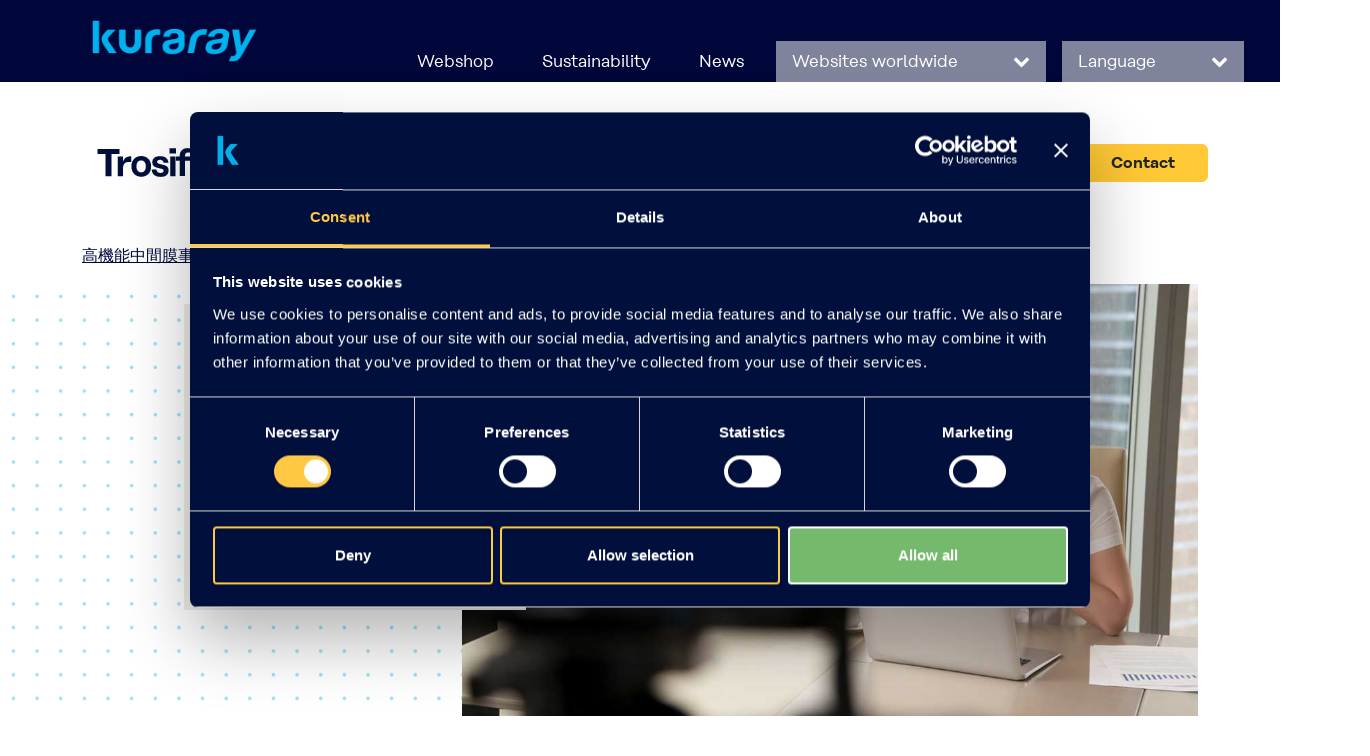

--- FILE ---
content_type: text/html; charset=utf-8
request_url: https://www.trosifol.com/ja/%E3%83%84%E3%83%BC%E3%83%AB%E3%81%A8%E3%83%AA%E3%82%BD%E3%83%BC%E3%82%B9/%E5%8B%95%E7%94%BB/%E3%83%88%E3%83%AC%E3%83%BC%E3%83%8B%E3%83%B3%E3%82%B0%E3%83%93%E3%83%87%E3%82%AA
body_size: 11770
content:
<!DOCTYPE html>
<html lang="ja">
<head>

<meta charset="utf-8">
<!-- 
	CRAZES Webentwicklung // www.crazes.de

	This website is powered by TYPO3 - inspiring people to share!
	TYPO3 is a free open source Content Management Framework initially created by Kasper Skaarhoj and licensed under GNU/GPL.
	TYPO3 is copyright 1998-2026 of Kasper Skaarhoj. Extensions are copyright of their respective owners.
	Information and contribution at https://typo3.org/
-->


<link rel="icon" href="/_assets/a5cfc3a2424c2a2c2d9d97c277ddb4ae/Icons/favicon.ico" type="image/vnd.microsoft.icon">
<title>トレーニングビデオ |ガラス積層のベストプラクティスに関するトレーニングビデオ: Advanced Interlayer Solutions Division</title>
<meta http-equiv="x-ua-compatible" content="IE=edge">
<meta name="generator" content="TYPO3 CMS">
<meta name="description" content="ガラスラミネートのベストプラクティス、自動ガラス洗浄、中間膜サイジング、ラミネートレイアップ、クラレガラスエッジトリマーのトレーニングビデオ。などなど！">
<meta name="viewport" content="width=device-width, initial-scale=1">
<meta name="robots" content="index,follow">
<meta property="og:title" content="トレーニングビデオ">
<meta property="og:image" content="https://www.trosifol.com/fileadmin/_processed_/2/e/csm_advanced-interlayer-solutions-trainings-videos-teaser-big_abbc8752a1.jpg">
<meta property="og:image:url" content="https://www.trosifol.com/fileadmin/_processed_/2/e/csm_advanced-interlayer-solutions-trainings-videos-teaser-big_abbc8752a1.jpg">
<meta property="og:image:width" content="1084">
<meta property="og:image:height" content="569">
<meta property="og:image" content="https://www.trosifol.com/home/www/sites/194.245.35.104/site/public//fileadmin/_processed_/f/4/csm_advanced-interlayer-solutions-divsions-tools-and-resources_ae93cf22b5.jpg">
<meta property="og:description" content="ガラスラミネートのベストプラクティス、自動ガラス洗浄、中間膜サイジング、ラミネートレイアップ、クラレガラスエッジトリマーのトレーニングビデオ。などなど！">
<meta name="twitter:card" content="summary">
<meta name="twitter:title" content="トレーニングビデオ">
<meta name="twitter:image" content="https://www.trosifol.com/fileadmin/_processed_/2/e/csm_advanced-interlayer-solutions-trainings-videos-teaser-big_abbc8752a1.jpg">
<meta name="apple-mobile-web-app-capable" content="no">


<link rel="stylesheet" href="/typo3temp/assets/css/7c36fe1b4199d2d05369ec57bcbc4e48.css?1684238173" media="all">
<link rel="stylesheet" href="/_assets/a5cfc3a2424c2a2c2d9d97c277ddb4ae/Css/bootstrap.css?1684924729" media="all">
<link rel="stylesheet" href="/_assets/a5cfc3a2424c2a2c2d9d97c277ddb4ae/Font-awesome/css/font-awesome.css?1684924735" media="all">
<link rel="stylesheet" href="/_assets/a5cfc3a2424c2a2c2d9d97c277ddb4ae/Css/bt.css?1684924729" media="all">
<link rel="stylesheet" href="/_assets/a5cfc3a2424c2a2c2d9d97c277ddb4ae/Css/crz.css?1713857587" media="all">
<link rel="stylesheet" href="/fileadmin/templates/newsletterpopup/newsletter-popup.css?1741614668" media="all">






<link rel="shortcut icon" href="/fileadmin/templates/images/favicon.ico" type="image/x-icon">
            <script id="Cookiebot" src="https://consent.cookiebot.com/uc.js" data-cbid="cd9d5a50-e9c2-45f0-a884-1cdba15c38cc" data-blockingmode="auto" type="text/javascript"></script>
            
            <!-- Google Tag Manager -->
            <script>(function(w,d,s,l,i){w[l]=w[l]||[];w[l].push({'gtm.start':
            new Date().getTime(),event:'gtm.js'});var f=d.getElementsByTagName(s)[0],
            j=d.createElement(s),dl=l!='dataLayer'?'&l='+l:'';j.async=true;j.src=
            'https://www.googletagmanager.com/gtm.js?id='+i+dl;f.parentNode.insertBefore(j,f);
            })(window,document,'script','dataLayer','GTM-MHRZVG3N');</script>
            <!-- End Google Tag Manager -->
            <!-- Google Tag Manager (noscript) -->
            <noscript><iframe src=https://www.googletagmanager.com/ns.html?id=GTM-MHRZVG3N
            height="0" width="0" style="display:none;visibility:hidden"></iframe></noscript>
            <!-- End Google Tag Manager (noscript) -->
            <script>
                window.dataLayer = window.dataLayer || [];
                function gtag(){dataLayer.push(arguments);}
                gtag('js', new Date());
                
                gtag('config', 'G-ZV7Z3XNHNR');
            </script>            
            <script type="text/javascript">
                _linkedin_partner_id = "6526418";
                window._linkedin_data_partner_ids = window._linkedin_data_partner_ids || [];
                window._linkedin_data_partner_ids.push(_linkedin_partner_id);
                </script><script type="text/javascript">
                (function(l) {
                if (!l){window.lintrk = function(a,b){window.lintrk.q.push([a,b])};
                window.lintrk.q=[]}
                var s = document.getElementsByTagName("script")[0];
                var b = document.createElement("script");
                b.type = "text/javascript";b.async = true;
                b.src = https://snap.licdn.com/li.lms-analytics/insight.min.js;
                s.parentNode.insertBefore(b, s);})(window.lintrk);
            </script>
            <noscript>
                <img height="1" width="1" style="display:none;" alt="" src=https://px.ads.linkedin.com/collect/?pid=6526418&fmt=gif />
            </noscript>
<link rel="canonical" href="https://www.trosifol.com/ja/%E3%83%84%E3%83%BC%E3%83%AB%E3%81%A8%E3%83%AA%E3%82%BD%E3%83%BC%E3%82%B9/%E5%8B%95%E7%94%BB/%E3%83%88%E3%83%AC%E3%83%BC%E3%83%8B%E3%83%B3%E3%82%B0%E3%83%93%E3%83%87%E3%82%AA"/>

<link rel="alternate" hreflang="en-us" href="https://www.trosifol.com/tools-resources/videos/training-videos"/>
<link rel="alternate" hreflang="de-DE" href="https://www.trosifol.com/de/tools-und-ressourcen/videos/schulungsvideos"/>
<link rel="alternate" hreflang="ja-JA" href="https://www.trosifol.com/ja/%E3%83%84%E3%83%BC%E3%83%AB%E3%81%A8%E3%83%AA%E3%82%BD%E3%83%BC%E3%82%B9/%E5%8B%95%E7%94%BB/%E3%83%88%E3%83%AC%E3%83%BC%E3%83%8B%E3%83%B3%E3%82%B0%E3%83%93%E3%83%87%E3%82%AA"/>
<link rel="alternate" hreflang="zh-CN" href="https://www.trosifol.com/zh/%E5%B7%A5%E5%85%B7%E5%92%8C%E8%B5%84%E6%BA%90/%E8%A7%86%E9%A2%91/%E5%9F%B9%E8%AE%AD%E8%A7%86%E9%A2%91"/>
<link rel="alternate" hreflang="x-default" href="https://www.trosifol.com/tools-resources/videos/training-videos"/>
</head>
<body>
<div id="topbar" class="container-fluid topbar" style="background-color: #000639;">
    <!-- Farbcode direkt im Stil festgelegt -->
    <!-- Desktop Ansicht Topbar-->
    <div class="row d-none d-lg-flex" style="background-color: #000639;">
        <div class="row">
            <div class="col-12">
                <!-- Flex Container für die obere Leiste -->
                <div class="d-flex justify-content-between align-items-end" style="padding-top: 20px; height: auto;">
                    <!-- Logo mit 50px Abstand nach links und 20px Abstand nach unten -->
                    <a class="navbar-brand" href="/" style="padding-left: 80px; padding-bottom: 20px;">
                        <img alt="Advanced Interlayer Solutions Division" src="/fileadmin/templates/images/logo.png"
                            class="logo-img" style="height: auto;">
                    </a>
                    <!-- Navigation rechts mit Elementen, die an der unteren Kante ausgerichtet sind -->
                    <div class="d-flex align-items-end">
                        <ul class="nav justify-content-lg-end">
                            <li class="nav-item me-3">
                                <a class="nav-link" href="https://portal.kuraray.eu/" target="_blank">Webshop</a>
                            </li>
                            <li class="nav-item me-3">
                                <a class="nav-link" href="/ja/%E7%A7%81%E3%81%9F%E3%81%A1%E3%81%AB%E3%81%A4%E3%81%84%E3%81%A6/%E6%8C%81%E7%B6%9A%E5%8F%AF%E8%83%BD%E6%80%A7">Sustainability</a>
                            </li>
                            <li class="nav-item me-3">
                                <a class="nav-link" href="/ja/%E7%A7%81%E3%81%9F%E3%81%A1%E3%81%AB%E3%81%A4%E3%81%84%E3%81%A6/%E3%83%8B%E3%83%A5%E3%83%BC%E3%82%B9">News</a>
                            </li>
                            <!-- Abstand zwischen den Dropdown-Menüs -->
                            <li class="nav-item dropdown language-select worldwide me-3" style="margin-right: 20px;">
                                <a class="nav-link dropdown-toggle" data-bs-toggle="dropdown" href="#" role="button"
                                    aria-expanded="false">Websites worldwide
                                    <i class="fa fa-chevron-down"></i>
                                </a>
                                <ul class="dropdown-menu language-dropdown" style="color:white;">
                                    <li><a style="color: white;" class="dropdown-item" href="http://www.kuraray.co.jp/en/">Kuraray Co.,
                                            Ltd.</a></li>
                                    <li><a style="color: white;" class="dropdown-item" href="http://www.kuraray.eu/">Kuraray Europe GmbH</a>
                                    </li>
                                    <li><a style="color: white;" class="dropdown-item" href="https://www.kuraray.us.com">Kuraray America,
                                            Inc.</a></li>
                                    <li><a style="color: white;" class="dropdown-item" href="http://www.kuraray.com.cn">Kuraray China Co.,
                                            Ltd.</a></li>
                                </ul>
                            </li>
                            <li class="nav-item dropdown language-select">
                                <a class="nav-link dropdown-toggle" data-bs-toggle="dropdown" href="#" role="button"
                                    aria-expanded="false">Language
                                    <i class="fa fa-chevron-down"></i>
                                </a>
                                
                                <!-- Dropdown-Inhalte bleiben unverändert -->
                                <ul class="dropdown-menu language-dropdown">
                                    <li><a style="color: white;" class="dropdown-item" href="/">English</a></li>
                                    <li><a style="color: white;" class="dropdown-item" href="/de">German</a></li>
                                    <li><a style="color: white;" class="dropdown-item" href="/ja">Japanese</a></li>
                                    <li><a style="color: white;" class="dropdown-item" href="/zh">Chinese</a></li>
                                </ul>
                            </li>
                        </ul>
                    </div>
                </div>
            </div>
        </div>
    </div>
    <!-- Mobile Navigation (sichtbar auf md Bildschirmen und kleiner) -->
    <div class="row d-lg-none">
        <!-- Mobile Navigation: Erste Zeile -->
        <div class="col-12" style="background-color: #000639;">
            <div class="d-flex align-items-end">
                <ul class="nav justify-content-lg-end">
                    <!-- Abstand zwischen den Dropdown-Menüs -->
                    <li class="nav-item dropdown language-select worldwide me-3" style="margin-right: 20px;">
                        <a class="nav-link dropdown-toggle" data-bs-toggle="dropdown" href="#" role="button"
                            aria-expanded="false">Websites worldwide
                            <i class="fa fa-chevron-down"></i>
                        </a>
                        <ul class="dropdown-menu language-dropdown">
                            <li><a class="dropdown-item" href="http://www.kuraray.co.jp/en/"
                                    style="color: white;">Kuraray Co., Ltd.</a></li>
                            <li><a class="dropdown-item" href="http://www.kuraray.eu/" style="color: white;">Kuraray
                                    Europe GmbH</a></li>
                            <li><a class="dropdown-item" href="https://www.kuraray.us.com" style="color: white;">Kuraray
                                    America, Inc.</a>
                            </li>
                            <li><a class="dropdown-item" href="http://www.kuraray.com.cn" style="color: white;">Kuraray
                                    China Co., Ltd.</a>
                            </li>
                        </ul>
                    </li>
                    <li class="nav-item dropdown language-select">
                        <a class="nav-link dropdown-toggle" data-bs-toggle="dropdown" href="#" role="button"
                            aria-expanded="false">Language
                            <i class="fa fa-chevron-down"></i>
                        </a>
                        
                        <!-- Dropdown-Inhalte bleiben unverändert -->
                        <ul class="dropdown-menu language-dropdown">
                            <li><a style="color: white;" class="dropdown-item" href="/">English</a></li>
                            <li><a style="color: white;" class="dropdown-item" href="/de">German</a></li>
                            <li><a style="color: white;" class="dropdown-item" href="/ja">Japanese</a></li>
                            <li><a style="color: white;" class="dropdown-item" href="/zh">Chinese</a></li>
                        </ul>
                    </li>
                    <li class="nav-item p-2">
                        <!-- -->
                        <!-- Search -->
                        <!-- -->
                        <i class="search-btn fa fa-search" style="color: white;"></i>
                        
                    </li>
                </ul>
            </div>
        </div>
        <!-- Mobile Navigation: Zweite Zeile -->
        <div class="col-12 p-3" style="background-color: #FFFFFF;">
            <!-- Mobile Logo, Kontakt-Button und Menü-Toggler hier -->
            <a class="" href="/">
                <img alt="Advanced Interlayer Solutions Division" src="/fileadmin/templates/images/logo.png" class=""
                    style="width: 120px;">
            </a>
            <a style="margin-left:20px;" class=" pl-2 btn btn-yellow btn-no-arrow" href="https://www.trosifol.com/contact">
                Contact
            </a>
            <button style="margin-left:20px;" class="navbar-toggler" type="button" data-bs-toggle="collapse"
                data-bs-target="#navbarSupportedContent" aria-controls="navbarSupportedContent" aria-expanded="false"
                aria-label="Toggle navigation">
                <svg xmlns="http://www.w3.org/2000/svg" width="30" height="30" viewBox="0 0 30 30">
                    <path stroke="black" stroke-width="2" stroke-linecap="round" stroke-miterlimit="10"
                        d="M4 7h22M4 15h22M4 23h22" />
                </svg>
            </button>
        </div>
        <!-- Mobile Navigation: Dritte Zeile -->
        <div class="col-12 p-3" style="background-color: #FFFFFF;">
            <!-- Mobile Trosifol und SentryGlas Logos hier -->
            <a class="navbar-brand" href="/">
                <img alt="Advanced Interlayer Solutions Division"
                    src="/fileadmin/templates/images/trosifol-sentryglas-logos.svg" class="logo-img"
                    style="transform: scale(1.0);">
            </a>

        </div>
    </div>
</div>

<div id="header" class="container-fluid px-00">
    <div class="row">
        <div class="col-12">
            <nav id="main-menu" class="navbar navbar-expand-lg bg-light px-lg-5 d-lg-block">
                <div class="container-fluid">
                    <!-- Vergrößertes Logo, 1,5-mal größer als zuvor -->
                    <a class="navbar-brand ps-3" href="/">
                        <img alt="Advanced Interlayer Solutions Division"
                            src="/fileadmin/templates/images/trosifol-sentryglas-logos.svg" class="logo-img"
                            style="transform: scale(1.5);">
                    </a>

                    <div class="collapse navbar-collapse" id="navbarSupportedContent">
                        <ul class="navbar-nav ms-auto mb-2 mb-lg-0">

                            

                                
                                    <!-- -->
                                    <!-- Links mit Pfeilen -->
                                    <!-- -->

                                    <li
                                        class="nav-item dropdown dropdown-megamenu ">
                                        <a class="nav-link dropdown-toggle" href="/ja/%E7%A7%81%E3%81%9F%E3%81%A1%E3%81%AB%E3%81%A4%E3%81%84%E3%81%A6"
                                            target="" title="私たちについて"
                                            role="button" data-bs-toggle="dropdown" aria-expanded="false">
                                            私たちについて
                                        </a>
                                        <div class="dropdown-menu megamenu" role="menu" data-bs-popper="none">
                                            <div class="row row-megamenu px-0">
                                                <div class="col-12 col-lg-3 py-5 megamenu-left bg-blue">
                                                    <div class="col-megamenu px-5">
                                                        
                                                            
                                                                
                                                                    <img class="img-fluid mb-4" src="/fileadmin/user_upload/Menu_images/advanced-interlayer-solutions-division-about-us.jpg" width="600" height="337" alt="会社案内 アドバンストインターレイヤーソリューション事業部" title="トロイスドルフにあるクラレの建物" />
                                                                
                                                            
                                                        

                                                        <p class="p-big">アドバンスト中間層ソリューション部門へようこそ。</p>
<p>当社の幅広い製品ポートフォリオにより、妥協することなくお客様のあらゆるニーズにお応えします。</p>
                                                        
                                                    </div>
                                                </div> <!-- /.megamenu-left -->
                                                <div class="col-12 col-lg-9 py-lg-5 megamenu-right bg-dot-blue">
                                                    <div class="col-megamenu px-lg-5">
                                                        <div class="row">
                                                            <div class="col-12 col-lg-4">
                                                                
                                                                    <ul class="mega-submenu mega-submenu-style-one">
                                                                        
                                                                            
                                                                                    <li
                                                                                        class="">
                                                                                        <a href="/ja/%E7%A7%81%E3%81%9F%E3%81%A1%E3%81%AB%E3%81%A4%E3%81%84%E3%81%A6"
                                                                                            target=""
                                                                                            title="AIS部門の紹介">
                                                                                            AIS部門の紹介
                                                                                        </a>
                                                                                    </li>
                                                                                
                                                                        
                                                                            
                                                                                    <li
                                                                                        class=" mega-submenu-has-submenu">
                                                                                        <a href="/ja/%E7%A7%81%E3%81%9F%E3%81%A1%E3%81%AB%E3%81%A4%E3%81%84%E3%81%A6/%E6%8C%81%E7%B6%9A%E5%8F%AF%E8%83%BD%E6%80%A7"
                                                                                            target=""
                                                                                            title="持続可能性">
                                                                                            持続可能性
                                                                                        </a>
                                                                                        <ul
                                                                                            class="mega-submenu mega-submenu-style-one">
                                                                                            
                                                                                                <li>
                                                                                                    <a href="/ja/%E7%A7%81%E3%81%9F%E3%81%A1%E3%81%AB%E3%81%A4%E3%81%84%E3%81%A6/%E6%8C%81%E7%B6%9A%E5%8F%AF%E8%83%BD%E6%80%A7"
                                                                                                        target=""
                                                                                                        title="概要">
                                                                                                        概要
                                                                                                    </a>
                                                                                                </li>
                                                                                            
                                                                                                <li>
                                                                                                    <a href="/ja/%E7%A7%81%E3%81%9F%E3%81%A1%E3%81%AB%E3%81%A4%E3%81%84%E3%81%A6/%E6%8C%81%E7%B6%9A%E5%8F%AF%E8%83%BD%E6%80%A7/%E5%B1%A4%E9%96%93co2%E5%88%86%E9%A1%9E"
                                                                                                        target=""
                                                                                                        title="層間CO₂分類">
                                                                                                        層間CO₂分類
                                                                                                    </a>
                                                                                                </li>
                                                                                            
                                                                                                <li>
                                                                                                    <a href="/ja/%E7%A7%81%E3%81%9F%E3%81%A1%E3%81%AB%E3%81%A4%E3%81%84%E3%81%A6/%E6%8C%81%E7%B6%9A%E5%8F%AF%E8%83%BD%E6%80%A7/r3-ais%E3%81%AE%E5%8F%96%E3%82%8A%E7%B5%84%E3%81%BF"
                                                                                                        target=""
                                                                                                        title="R3 - AISの取り組み">
                                                                                                        R3 - AISの取り組み
                                                                                                    </a>
                                                                                                </li>
                                                                                            
                                                                                                <li>
                                                                                                    <a href="/ja/%E7%A7%81%E3%81%9F%E3%81%A1%E3%81%AB%E3%81%A4%E3%81%84%E3%81%A6/%E6%8C%81%E7%B6%9A%E5%8F%AF%E8%83%BD%E6%80%A7/%E3%83%88%E3%83%AD%E3%82%B7%E3%83%95%E3%82%A9%E3%83%ABrr3%E8%A3%BD%E5%93%81"
                                                                                                        target=""
                                                                                                        title="トロシフォル®R3製品">
                                                                                                        トロシフォル®R3製品
                                                                                                    </a>
                                                                                                </li>
                                                                                            
                                                                                        </ul>
                                                                                    </li>
                                                                                
                                                                        
                                                                            
                                                                                    <li
                                                                                        class="">
                                                                                        <a href="/ja/%E7%A7%81%E3%81%9F%E3%81%A1%E3%81%AB%E3%81%A4%E3%81%84%E3%81%A6/%E3%83%8B%E3%83%A5%E3%83%BC%E3%82%B9"
                                                                                            target=""
                                                                                            title="ニュース">
                                                                                            ニュース
                                                                                        </a>
                                                                                    </li>
                                                                                
                                                                        
                                                                            
                                                                                    <li
                                                                                        class="">
                                                                                        <a href="/ja/%E7%A7%81%E3%81%9F%E3%81%A1%E3%81%AB%E3%81%A4%E3%81%84%E3%81%A6/%E3%82%A4%E3%83%99%E3%83%B3%E3%83%88"
                                                                                            target=""
                                                                                            title="イベント">
                                                                                            イベント
                                                                                        </a>
                                                                                    </li>
                                                                                
                                                                        
                                                                            
                                                                                    <li
                                                                                        class="">
                                                                                        <a href="/ja/%E7%A7%81%E3%81%9F%E3%81%A1%E3%81%AB%E3%81%A4%E3%81%84%E3%81%A6/%E3%83%9D%E3%83%83%E3%83%89%E3%82%AD%E3%83%A3%E3%82%B9%E3%83%88"
                                                                                            target=""
                                                                                            title="ポッドキャスト">
                                                                                            ポッドキャスト
                                                                                        </a>
                                                                                    </li>
                                                                                
                                                                        
                                                                    </ul>
                                                                
                                                            </div>
                                                        </div>
                                                    </div>
                                                </div> <!-- /.megamenu-right -->
                                            </div> <!-- /.row-megamenu -->
                                        </div> <!-- /.dropdown-menu -->
                                    </li>
                                

                                

                                
                                
                            

                                
                                    <!-- -->
                                    <!-- Links mit Pfeilen -->
                                    <!-- -->

                                    <li
                                        class="nav-item dropdown dropdown-megamenu ">
                                        <a class="nav-link dropdown-toggle" href="/ja/%E3%82%A2%E3%83%97%E3%83%AA%E3%82%B1%E3%83%BC%E3%82%B7%E3%83%A7%E3%83%B3%E3%81%A8%E8%A3%BD%E5%93%81"
                                            target="" title="アプリケーションと製品"
                                            role="button" data-bs-toggle="dropdown" aria-expanded="false">
                                            アプリケーションと製品
                                        </a>
                                        <div class="dropdown-menu megamenu" role="menu" data-bs-popper="none">
                                            <div class="row row-megamenu px-0">
                                                <div class="col-12 col-lg-3 py-5 megamenu-left bg-blue">
                                                    <div class="col-megamenu px-5">
                                                        
                                                            
                                                                
                                                                    <img class="img-fluid mb-4" src="/fileadmin/user_upload/Menu_images/advanced-interlayer-solutions-divsions-applications.jpg" width="600" height="337" alt="アプリケーションと製品 Trosifol® PVB および SentryGlas®" />
                                                                
                                                            
                                                        

                                                        <p>当社の Trosifol® PVB および SentryGlas® イオノプラスト中間層から恩恵を受けることができる多種多様なアプリケーションをご覧ください。</p>
                                                        
                                                    </div>
                                                </div> <!-- /.megamenu-left -->
                                                <div class="col-12 col-lg-9 py-lg-5 megamenu-right bg-dot-blue">
                                                    <div class="col-megamenu px-lg-5">
                                                        <div class="row">
                                                            <div class="col-12 col-lg-4">
                                                                
                                                                    <ul class="mega-submenu mega-submenu-style-one">
                                                                        
                                                                            
                                                                                    <li
                                                                                        class="">
                                                                                        <a href="/ja/%E3%82%A2%E3%83%97%E3%83%AA%E3%82%B1%E3%83%BC%E3%82%B7%E3%83%A7%E3%83%B3%E3%81%A8%E8%A3%BD%E5%93%81"
                                                                                            target=""
                                                                                            title="製品の概要">
                                                                                            製品の概要
                                                                                        </a>
                                                                                    </li>
                                                                                
                                                                        
                                                                            
                                                                                    <li
                                                                                        class=" mega-submenu-has-submenu">
                                                                                        <a href="/ja/%E3%82%A2%E3%83%97%E3%83%AA%E3%82%B1%E3%83%BC%E3%82%B7%E3%83%A7%E3%83%B3%E3%81%A8%E8%A3%BD%E5%93%81/%E5%BB%BA%E7%AF%89"
                                                                                            target=""
                                                                                            title="建築">
                                                                                            建築
                                                                                        </a>
                                                                                        <ul
                                                                                            class="mega-submenu mega-submenu-style-one">
                                                                                            
                                                                                                <li>
                                                                                                    <a href="/ja/%E3%82%A2%E3%83%97%E3%83%AA%E3%82%B1%E3%83%BC%E3%82%B7%E3%83%A7%E3%83%B3%E3%81%A8%E8%A3%BD%E5%93%81/%E5%BB%BA%E7%AF%89/%E5%AE%89%E5%85%A8%E3%82%AC%E3%83%A9%E3%82%B9"
                                                                                                        target=""
                                                                                                        title="安全ガラス">
                                                                                                        安全ガラス
                                                                                                    </a>
                                                                                                </li>
                                                                                            
                                                                                                <li>
                                                                                                    <a href="/ja/%E3%82%A2%E3%83%97%E3%83%AA%E3%82%B1%E3%83%BC%E3%82%B7%E3%83%A7%E3%83%B3%E3%81%A8%E8%A3%BD%E5%93%81/%E5%BB%BA%E7%AF%89/%E6%A7%8B%E9%80%A0%E3%82%AC%E3%83%A9%E3%82%B9%E3%81%8A%E3%82%88%E3%81%B3%E3%82%BB%E3%82%AD%E3%83%A5%E3%83%AA%E3%83%86%E3%82%A3%E3%82%AC%E3%83%A9%E3%82%B9"
                                                                                                        target=""
                                                                                                        title="構造ガラスおよびセキュリティガラス">
                                                                                                        構造ガラスおよびセキュリティガラス
                                                                                                    </a>
                                                                                                </li>
                                                                                            
                                                                                                <li>
                                                                                                    <a href="/ja/%E3%82%A2%E3%83%97%E3%83%AA%E3%82%B1%E3%83%BC%E3%82%B7%E3%83%A7%E3%83%B3%E3%81%A8%E8%A3%BD%E5%93%81/%E5%BB%BA%E7%AF%89/%E3%82%B5%E3%82%B9%E3%83%86%E3%82%A4%E3%83%8A%E3%83%96%E3%83%AB%E3%82%B0%E3%83%AC%E3%83%BC%E3%82%B8%E3%83%B3%E3%82%B0"
                                                                                                        target=""
                                                                                                        title="サステイナブル・グレージング">
                                                                                                        サステイナブル・グレージング
                                                                                                    </a>
                                                                                                </li>
                                                                                            
                                                                                                <li>
                                                                                                    <a href="/ja/%E3%82%A2%E3%83%97%E3%83%AA%E3%82%B1%E3%83%BC%E3%82%B7%E3%83%A7%E3%83%B3%E3%81%A8%E8%A3%BD%E5%93%81/%E5%BB%BA%E7%AF%89/%E8%A3%85%E9%A3%BE%E3%82%AC%E3%83%A9%E3%82%B9"
                                                                                                        target=""
                                                                                                        title="装飾ガラス">
                                                                                                        装飾ガラス
                                                                                                    </a>
                                                                                                </li>
                                                                                            
                                                                                                <li>
                                                                                                    <a href="/ja/%E3%82%A2%E3%83%97%E3%83%AA%E3%82%B1%E3%83%BC%E3%82%B7%E3%83%A7%E3%83%B3%E3%81%A8%E8%A3%BD%E5%93%81/%E5%BB%BA%E7%AF%89/%E5%90%B8%E9%9F%B3%E3%82%AC%E3%83%A9%E3%82%B9"
                                                                                                        target=""
                                                                                                        title="遮音ガラス">
                                                                                                        遮音ガラス
                                                                                                    </a>
                                                                                                </li>
                                                                                            
                                                                                                <li>
                                                                                                    <a href="/ja/%E3%82%A2%E3%83%97%E3%83%AA%E3%82%B1%E3%83%BC%E3%82%B7%E3%83%A7%E3%83%B3%E3%81%A8%E8%A3%BD%E5%93%81/%E5%BB%BA%E7%AF%89/%E7%89%B9%E6%AE%8A%E3%82%AC%E3%83%A9%E3%82%B9"
                                                                                                        target=""
                                                                                                        title="特殊ガラス">
                                                                                                        特殊ガラス
                                                                                                    </a>
                                                                                                </li>
                                                                                            
                                                                                                <li>
                                                                                                    <a href="/ja/%E3%82%A2%E3%83%97%E3%83%AA%E3%82%B1%E3%83%BC%E3%82%B7%E3%83%A7%E3%83%B3%E3%81%A8%E8%A3%BD%E5%93%81/%E5%BB%BA%E7%AF%89/%E3%83%AA%E3%82%B5%E3%82%A4%E3%82%AF%E3%83%AB"
                                                                                                        target=""
                                                                                                        title="リサイクル">
                                                                                                        リサイクル
                                                                                                    </a>
                                                                                                </li>
                                                                                            
                                                                                        </ul>
                                                                                    </li>
                                                                                
                                                                        
                                                                            
                                                                                    <li
                                                                                        class=" mega-submenu-has-submenu">
                                                                                        <a href="/ja/%E3%82%A2%E3%83%97%E3%83%AA%E3%82%B1%E3%83%BC%E3%82%B7%E3%83%A7%E3%83%B3%E3%81%A8%E8%A3%BD%E5%93%81/%E8%87%AA%E5%8B%95%E8%BB%8A%E3%81%A8%E8%BC%B8%E9%80%81"
                                                                                            target=""
                                                                                            title="自動車と輸送">
                                                                                            自動車と輸送
                                                                                        </a>
                                                                                        <ul
                                                                                            class="mega-submenu mega-submenu-style-one">
                                                                                            
                                                                                                <li>
                                                                                                    <a href="/ja/%E3%82%A2%E3%83%97%E3%83%AA%E3%82%B1%E3%83%BC%E3%82%B7%E3%83%A7%E3%83%B3%E3%81%A8%E8%A3%BD%E5%93%81/%E8%87%AA%E5%8B%95%E8%BB%8A%E3%81%A8%E8%BC%B8%E9%80%81/windshield"
                                                                                                        target=""
                                                                                                        title="フロントガラス">
                                                                                                        フロントガラス
                                                                                                    </a>
                                                                                                </li>
                                                                                            
                                                                                                <li>
                                                                                                    <a href="/ja/%E3%82%A2%E3%83%97%E3%83%AA%E3%82%B1%E3%83%BC%E3%82%B7%E3%83%A7%E3%83%B3%E3%81%A8%E8%A3%BD%E5%93%81/%E8%87%AA%E5%8B%95%E8%BB%8A%E3%81%A8%E8%BC%B8%E9%80%81/sunroof"
                                                                                                        target=""
                                                                                                        title="サンルーフ">
                                                                                                        サンルーフ
                                                                                                    </a>
                                                                                                </li>
                                                                                            
                                                                                                <li>
                                                                                                    <a href="/ja/%E3%82%A2%E3%83%97%E3%83%AA%E3%82%B1%E3%83%BC%E3%82%B7%E3%83%A7%E3%83%B3%E3%81%A8%E8%A3%BD%E5%93%81/%E8%87%AA%E5%8B%95%E8%BB%8A%E3%81%A8%E8%BC%B8%E9%80%81/sidelites"
                                                                                                        target=""
                                                                                                        title="サイドライト">
                                                                                                        サイドライト
                                                                                                    </a>
                                                                                                </li>
                                                                                            
                                                                                                <li>
                                                                                                    <a href="/ja/%E3%82%A2%E3%83%97%E3%83%AA%E3%82%B1%E3%83%BC%E3%82%B7%E3%83%A7%E3%83%B3%E3%81%A8%E8%A3%BD%E5%93%81/%E8%87%AA%E5%8B%95%E8%BB%8A%E3%81%A8%E8%BC%B8%E9%80%81/specialized-application"
                                                                                                        target=""
                                                                                                        title="特殊なアプリケーション">
                                                                                                        特殊なアプリケーション
                                                                                                    </a>
                                                                                                </li>
                                                                                            
                                                                                                <li>
                                                                                                    <a href="/ja/%E3%82%A2%E3%83%97%E3%83%AA%E3%82%B1%E3%83%BC%E3%82%B7%E3%83%A7%E3%83%B3%E3%81%A8%E8%A3%BD%E5%93%81/%E8%87%AA%E5%8B%95%E8%BB%8A%E3%81%A8%E8%BC%B8%E9%80%81/%E3%82%B5%E3%82%B9%E3%83%86%E3%82%A4%E3%83%8A%E3%83%96%E3%83%AB%E3%82%B0%E3%83%AC%E3%83%BC%E3%82%B8%E3%83%B3%E3%82%B0"
                                                                                                        target=""
                                                                                                        title="サステイナブル・グレージング">
                                                                                                        サステイナブル・グレージング
                                                                                                    </a>
                                                                                                </li>
                                                                                            
                                                                                                <li>
                                                                                                    <a href="/ja/%E3%82%A2%E3%83%97%E3%83%AA%E3%82%B1%E3%83%BC%E3%82%B7%E3%83%A7%E3%83%B3%E3%81%A8%E8%A3%BD%E5%93%81/%E8%87%AA%E5%8B%95%E8%BB%8A%E3%81%A8%E8%BC%B8%E9%80%81/transportation"
                                                                                                        target=""
                                                                                                        title="トランスポーテーション">
                                                                                                        トランスポーテーション
                                                                                                    </a>
                                                                                                </li>
                                                                                            
                                                                                        </ul>
                                                                                    </li>
                                                                                
                                                                        
                                                                    </ul>
                                                                
                                                            </div>
                                                        </div>
                                                    </div>
                                                </div> <!-- /.megamenu-right -->
                                            </div> <!-- /.row-megamenu -->
                                        </div> <!-- /.dropdown-menu -->
                                    </li>
                                

                                

                                
                                
                            

                                

                                

                                
                                
                                    <li class="nav-item">
                                        <a class="nav-link" href="/ja/%E3%83%97%E3%83%AD%E3%82%B8%E3%82%A7%E3%82%AF%E3%83%88">
                                            プロジェクト
                                        </a>
                                    </li>

                                
                            

                                
                                    <!-- -->
                                    <!-- Links mit Pfeilen -->
                                    <!-- -->

                                    <li
                                        class="nav-item dropdown dropdown-megamenu active">
                                        <a class="nav-link dropdown-toggle" href="/ja/%E3%83%84%E3%83%BC%E3%83%AB%E3%81%A8%E3%83%AA%E3%82%BD%E3%83%BC%E3%82%B9"
                                            target="" title="ツールとリソース"
                                            role="button" data-bs-toggle="dropdown" aria-expanded="false">
                                            ツールとリソース
                                        </a>
                                        <div class="dropdown-menu megamenu" role="menu" data-bs-popper="none">
                                            <div class="row row-megamenu px-0">
                                                <div class="col-12 col-lg-3 py-5 megamenu-left bg-blue">
                                                    <div class="col-megamenu px-5">
                                                        
                                                            
                                                                
                                                                    <img class="img-fluid mb-4" src="/fileadmin/user_upload/Menu_images/advanced-interlayer-solutions-divsions-tools-and-resources.jpg" width="600" height="337" alt="高度な中間層ソリューション部門のツールとリソース" />
                                                                
                                                            
                                                        

                                                        <p class="p-big">ツールとリソース</p>
<p>役立つ情報資料が必要ですか、またはビデオからインスピレーションを得たい場合は、ここを選択してください。</p>
                                                        
                                                    </div>
                                                </div> <!-- /.megamenu-left -->
                                                <div class="col-12 col-lg-9 py-lg-5 megamenu-right bg-dot-blue">
                                                    <div class="col-megamenu px-lg-5">
                                                        <div class="row">
                                                            <div class="col-12 col-lg-4">
                                                                
                                                                    <ul class="mega-submenu mega-submenu-style-one">
                                                                        
                                                                            
                                                                                    <li
                                                                                        class=" mega-submenu-has-submenu">
                                                                                        <a href="/ja/%E3%83%84%E3%83%BC%E3%83%AB%E3%81%A8%E3%83%AA%E3%82%BD%E3%83%BC%E3%82%B9/%E3%83%84%E3%83%BC%E3%83%AB"
                                                                                            target=""
                                                                                            title="ツール">
                                                                                            ツール
                                                                                        </a>
                                                                                        <ul
                                                                                            class="mega-submenu mega-submenu-style-one">
                                                                                            
                                                                                                <li>
                                                                                                    <a href="/ja/%E3%83%84%E3%83%BC%E3%83%AB%E3%81%A8%E3%83%AA%E3%82%BD%E3%83%BC%E3%82%B9/%E3%83%84%E3%83%BC%E3%83%AB/%E3%82%AB%E3%83%BC%E3%83%9C%E3%83%B3%E5%89%8A%E6%B8%9Bai"
                                                                                                        target=""
                                                                                                        title="カーボン削減AI">
                                                                                                        カーボン削減AI
                                                                                                    </a>
                                                                                                </li>
                                                                                            
                                                                                                <li>
                                                                                                    <a href="/ja/%E3%83%84%E3%83%BC%E3%83%AB%E3%81%A8%E3%83%AA%E3%82%BD%E3%83%BC%E3%82%B9/%E3%83%84%E3%83%BC%E3%83%AB/%E3%82%B5%E3%82%A6%E3%83%B3%E3%83%89%E3%83%A9%E3%83%9Cai"
                                                                                                        target=""
                                                                                                        title="サウンドラボAI">
                                                                                                        サウンドラボAI
                                                                                                    </a>
                                                                                                </li>
                                                                                            
                                                                                                <li>
                                                                                                    <a href="/ja/%E3%83%84%E3%83%BC%E3%83%AB%E3%81%A8%E3%83%AA%E3%82%BD%E3%83%BC%E3%82%B9/%E3%83%84%E3%83%BC%E3%83%AB/%E3%82%B9%E3%83%88%E3%83%AC%E3%83%B3%E3%82%B0%E3%82%B9%E3%83%A9%E3%83%9Cai"
                                                                                                        target=""
                                                                                                        title="ストレングスラボAI">
                                                                                                        ストレングスラボAI
                                                                                                    </a>
                                                                                                </li>
                                                                                            
                                                                                                <li>
                                                                                                    <a href="/ja/%E3%83%84%E3%83%BC%E3%83%AB%E3%81%A8%E3%83%AA%E3%82%BD%E3%83%BC%E3%82%B9/%E3%83%84%E3%83%BC%E3%83%AB/winslt"
                                                                                                        target=""
                                                                                                        title="WinSLT">
                                                                                                        WinSLT
                                                                                                    </a>
                                                                                                </li>
                                                                                            
                                                                                                <li>
                                                                                                    <a href="/ja/%E3%82%BD%E3%83%AA%E3%83%A5%E3%83%BC%E3%82%B7%E3%83%A7%E3%83%B3%E3%83%95%E3%82%A1%E3%82%A4%E3%83%B3%E3%83%80%E3%83%BC"
                                                                                                        target=""
                                                                                                        title="ソリューションファインダー">
                                                                                                        ソリューションファインダー
                                                                                                    </a>
                                                                                                </li>
                                                                                            
                                                                                        </ul>
                                                                                    </li>
                                                                                
                                                                        
                                                                            
                                                                                    <li
                                                                                        class="">
                                                                                        <a href="/ja/%E3%83%84%E3%83%BC%E3%83%AB%E3%81%A8%E3%83%AA%E3%82%BD%E3%83%BC%E3%82%B9/%E3%83%80%E3%82%A6%E3%83%B3%E3%83%AD%E3%83%BC%E3%83%89"
                                                                                            target=""
                                                                                            title="ダウンロード">
                                                                                            ダウンロード
                                                                                        </a>
                                                                                    </li>
                                                                                
                                                                        
                                                                            
                                                                                    <li
                                                                                        class="">
                                                                                        <a href="https://www.3eonline.com/EeeOnlinePortal/DesktopDefault.aspx?id=66mKFD%2fTgAkZZIPARdw9l%2bkFlqp88D%2foKh05zfOddCzuReWvyHd2a7mN%2b9D%2b7Iyu"
                                                                                            target="_blank"
                                                                                            title="安全データシート">
                                                                                            安全データシート
                                                                                        </a>
                                                                                    </li>
                                                                                
                                                                        
                                                                            
                                                                                    <li
                                                                                        class="">
                                                                                        <a href="/ja/%E3%83%84%E3%83%BC%E3%83%AB%E3%81%A8%E3%83%AA%E3%82%BD%E3%83%BC%E3%82%B9/%E5%90%88%E3%82%8F%E3%81%9B%E5%AE%89%E5%85%A8%E3%82%AC%E3%83%A9%E3%82%B9%E3%81%A8%E3%81%AF%E4%BD%95%E3%81%A7%E3%81%99%E3%81%8B"
                                                                                            target=""
                                                                                            title="合わせ安全ガラスとは何ですか?">
                                                                                            合わせ安全ガラスとは何ですか?
                                                                                        </a>
                                                                                    </li>
                                                                                
                                                                        
                                                                            
                                                                                    <li
                                                                                        class="">
                                                                                        <a href="/ja/%E3%83%84%E3%83%BC%E3%83%AB%E3%81%A8%E3%83%AA%E3%82%BD%E3%83%BC%E3%82%B9/%E3%83%88%E3%83%AC%E3%83%BC%E3%83%8B%E3%83%B3%E3%82%B0"
                                                                                            target=""
                                                                                            title="トレーニング">
                                                                                            トレーニング
                                                                                        </a>
                                                                                    </li>
                                                                                
                                                                        
                                                                            
                                                                                    <li
                                                                                        class="active mega-submenu-has-submenu">
                                                                                        <a href="/ja/%E3%83%84%E3%83%BC%E3%83%AB%E3%81%A8%E3%83%AA%E3%82%BD%E3%83%BC%E3%82%B9/%E5%8B%95%E7%94%BB"
                                                                                            target=""
                                                                                            title="動画">
                                                                                            動画
                                                                                        </a>
                                                                                        <ul
                                                                                            class="mega-submenu mega-submenu-style-one">
                                                                                            
                                                                                                <li>
                                                                                                    <a href="/ja/%E3%83%84%E3%83%BC%E3%83%AB%E3%81%A8%E3%83%AA%E3%82%BD%E3%83%BC%E3%82%B9/%E5%8B%95%E7%94%BB/%E4%BC%9A%E7%A4%BE%E6%A1%88%E5%86%85%E3%83%93%E3%83%87%E3%82%AA"
                                                                                                        target=""
                                                                                                        title="会社案内ビデオ">
                                                                                                        会社案内ビデオ
                                                                                                    </a>
                                                                                                </li>
                                                                                            
                                                                                                <li>
                                                                                                    <a href="/ja/%E3%83%84%E3%83%BC%E3%83%AB%E3%81%A8%E3%83%AA%E3%82%BD%E3%83%BC%E3%82%B9/%E5%8B%95%E7%94%BB/%E3%83%86%E3%82%B9%E3%83%88%E3%83%93%E3%83%87%E3%82%AA"
                                                                                                        target=""
                                                                                                        title="テストビデオ">
                                                                                                        テストビデオ
                                                                                                    </a>
                                                                                                </li>
                                                                                            
                                                                                                <li>
                                                                                                    <a href="/ja/%E3%83%84%E3%83%BC%E3%83%AB%E3%81%A8%E3%83%AA%E3%82%BD%E3%83%BC%E3%82%B9/%E5%8B%95%E7%94%BB/%E8%A3%BD%E5%93%81%E7%B4%B9%E4%BB%8B%E3%83%93%E3%83%87%E3%82%AA"
                                                                                                        target=""
                                                                                                        title="製品紹介ビデオ">
                                                                                                        製品紹介ビデオ
                                                                                                    </a>
                                                                                                </li>
                                                                                            
                                                                                                <li>
                                                                                                    <a href="/ja/%E3%83%84%E3%83%BC%E3%83%AB%E3%81%A8%E3%83%AA%E3%82%BD%E3%83%BC%E3%82%B9/%E5%8B%95%E7%94%BB/%E3%81%8A%E5%8B%A7%E3%82%81%E3%81%AE%E3%82%A6%E3%82%A7%E3%83%96%E3%82%BB%E3%83%9F%E3%83%8A%E3%83%BC/%E3%82%A4%E3%83%B3%E3%82%BF%E3%83%93%E3%83%A5%E3%83%BC"
                                                                                                        target=""
                                                                                                        title="お勧めのウェブセミナー">
                                                                                                        お勧めのウェブセミナー
                                                                                                    </a>
                                                                                                </li>
                                                                                            
                                                                                                <li>
                                                                                                    <a href="/ja/%E3%83%84%E3%83%BC%E3%83%AB%E3%81%A8%E3%83%AA%E3%82%BD%E3%83%BC%E3%82%B9/%E5%8B%95%E7%94%BB/%E3%82%A4%E3%83%B3%E3%82%BF%E3%83%93%E3%83%A5%E3%83%BC"
                                                                                                        target=""
                                                                                                        title="インタビュー">
                                                                                                        インタビュー
                                                                                                    </a>
                                                                                                </li>
                                                                                            
                                                                                                <li>
                                                                                                    <a href="/ja/%E3%83%84%E3%83%BC%E3%83%AB%E3%81%A8%E3%83%AA%E3%82%BD%E3%83%BC%E3%82%B9/%E5%8B%95%E7%94%BB/%E3%83%88%E3%83%AC%E3%83%BC%E3%83%8B%E3%83%B3%E3%82%B0%E3%83%93%E3%83%87%E3%82%AA"
                                                                                                        target=""
                                                                                                        title="トレーニングビデオ">
                                                                                                        トレーニングビデオ
                                                                                                    </a>
                                                                                                </li>
                                                                                            
                                                                                        </ul>
                                                                                    </li>
                                                                                
                                                                        
                                                                            
                                                                                    <li
                                                                                        class="">
                                                                                        <a href="https://bit.ly/DeltekSpecpoint"
                                                                                            target="_blank"
                                                                                            title="Specify here">
                                                                                            Specify here
                                                                                        </a>
                                                                                    </li>
                                                                                
                                                                        
                                                                    </ul>
                                                                
                                                            </div>
                                                        </div>
                                                    </div>
                                                </div> <!-- /.megamenu-right -->
                                            </div> <!-- /.row-megamenu -->
                                        </div> <!-- /.dropdown-menu -->
                                    </li>
                                

                                

                                
                                
                            

                                

                                

                                
                                
                            
                        </ul>

                        <!-- -->
                        <!-- Search -->
                        <!-- -->
                        <i class="search-btn fa fa-search fa-2x"></i>
                        
                        <div style="margin-left:20px;" class="hidesearchbutton">
                            
                                    <a class="pl-2 btn btn-yellow btn-no-arrow" href="https://www.trosifol.com/contact">Contact</a>
                                
                        </div>
                    </div>
                </div>
            </nav>
        </div>
    </div>
</div>

<div class="section section-breadcrumps d-none d-lg-block">
    <div class="container">
        <div class="row">
            <div class="col-12">
                <p class="breadcrumps">
                    
                        
                                <a href="/ja/">高機能中間膜事業部</a><i
                                    class="fa fa-angle-right"></i>
                            

                    
                        
                                <a href="/ja/%E3%83%84%E3%83%BC%E3%83%AB%E3%81%A8%E3%83%AA%E3%82%BD%E3%83%BC%E3%82%B9">ツールとリソース</a><i
                                    class="fa fa-angle-right"></i>
                            

                    
                        
                                <a href="/ja/%E3%83%84%E3%83%BC%E3%83%AB%E3%81%A8%E3%83%AA%E3%82%BD%E3%83%BC%E3%82%B9/%E5%8B%95%E7%94%BB">動画</a><i
                                    class="fa fa-angle-right"></i>
                            

                    
                        
                                <span class="current-breadcrump">トレーニングビデオ</span>
                            

                    


                </p>
            </div>
        </div>
    </div>
</div>
<div id="search-overlay" class="block">
    <div class="centered_searchbox">
        <div id='search-box'>
            <i id="close-btn" class="fa fa-times fa-2x"></i>
            <form method="get" id='search-form' name="form_kesearch_searchfield"
                action="/search">
                <input type="text" id='search-text' name="tx_kesearch_pi1[sword]"
                    placeholder="Your search phrase" />
                <button id='search-button' type='submit'>
                    <span>Search</span>
                </button>
            </form>
        </div>
    </div>
</div>





<!--
-- Header Teaser Bild rechts blaue Punkte Hintergrund links
-->
<div class=" frame-space-after-large">
    <div class="section fw bg-dot-grid mb-3">
        <div class="container">
            <div class="row position-relative">
                <div class="col-12 col-lg-8 order-lg-2">
                    
                        
                            <img class="img-fluid" src="/fileadmin/user_upload/videos/training_videos/advanced-interlayer-solutions-trainings-videos-teaser-big.jpg" width="1084" height="636" alt="" title="トレーニングビデオ" />
                        
                    
                </div>
                <div class="col-12 col-lg-4 mb-3 order-lg-1">
                    <div class="bg-grey p-4 overlaybox-header">
                        <h2>
                            
                        </h2>
                        
                            <h1>トレーニングビデオ</h1>
<h2>合わせガラスに関する専門的な洞察を解き明かす！</h2>
                        
                    </div>

                </div>
            </div>
        </div>
    </div>
</div><!--
-- Text Element rechts gelbe Bubble
-->
<div class=" frame-space-after-medium">
    <div class="section mt-5">
        <div class="dot dot-right-80 dot-yellow dot-medium"></div>
        <div class="container">
            <div class="row">
                <div class="col-12">
                    <h2 class="head-line">
                        
                            トレーニングビデオシリーズで高性能合わせガラスの秘密をご覧ください。
                        
                    </h2>
                    
                        <p><strong>建築、自動車、産業用など、どのような用途でも、これらの短い実用的なビデオがお役に立ちます：</strong></p><ul><li>生産品質の向上</li><li>シーミングからオートクレーブまで、ラミネーションプロセスの各ステップをマスターする。</li></ul><p><strong>トレーニングビデオ</strong></p><ul><li>クラレ ガラスエッジトリマー</li><li>ガラスラミネーションのベストプラクティスのトレーニングビデオ<ul><li>ガラスシーミング</li><li>自動ガラス洗浄</li><li>中間膜の裁断</li><li>合わせガラスの積層工程</li><li>ニップロール</li><li>オートクレーブ<br>&nbsp;</li></ul></li></ul><hr>
<p class="text-center lead"><br><strong>以下のフォームにご登録いただくと、ガラス加工技術を向上させるすべてのトレーニング資料、最新情報、専門家のヒントにアクセスできます。</strong></p>
<p class="text-center lead"><strong>もちろん、いつでも配信を停止することができます。</strong></p>
                    
                </div>
            </div>
        </div>
    </div>
</div>
    
            <div class="container">
                <div class="row">
                    <div id="c5858" class="frame frame-default frame-type-html frame-layout-0">
                        
                        
                            



                        
                        
                        

    <div class="cookieconsent-optout-marketing">
    <h2>Please</h2>
    <a href="javascript:Cookiebot.renew()"><h2><u>accept marketing cookies</u></h2></a>
    <h2>to view the download form.</h2>
</div>
<div style="padding-bottom:130.25%; position:relative; display:block; width: 100%"">
  <iframe width="100%" height="100%"
    data-cookieconsent="marketing"
  data-cookieblock-src="https://go.kuraray.com/l/448142/2025-10-22/pq1mf1"
    frameborder="0" allowfullscreen="" style="position:absolute; top:0; left: 0">
  </iframe>
</div>




                        
                            



                        
                        
                            



                        
                    </div>
                </div>
         </div>
        


<div class="popup-overlay" id="popupOverlay"></div>
    <div class="popup" id="newsletterPopup">
        <img class="popup-close" src="/fileadmin/templates/newsletterpopup/close-icon.png" alt="Close" onclick="closePopup()">
        <div class="popup-content">
            <h2>
                <span>Thank you</span>
                <span>for being there!</span>
            </h2>
            <p>Keep up with the very latest news in laminated glass innovations and procedures by subscribing to our free Laminated Glass News.</p>
            <a href="https://www.trosifol.com/projects/newsletter-subscription" class="btn btn-yellow">Subscribe here</a>
        </div>
        <img class="illustration" src="/fileadmin/templates/newsletterpopup/trosifol_newsletter_illustration.svg" alt="Newsletter Illustration">
    </div>
<button id="toTop" title="To top">
    <img src="/fileadmin/templates/images/to-top-icon.svg" id="toTopIcon" alt="To top">
  </button>
<div id="footer" class="fw bg-blue  ">
    <div class="footer-circle"></div>
    <div class="container">
        <div class="row">
            <div class="col-12 col-lg-3 footer-left">
                <img src="/fileadmin/templates/images/logo.png" class="footer-logo mb-3">
                <div class="footer-socials">
                    <p>                        
                        <a href="https://www.linkedin.com/company/trosifol" target="_blank">
                            <span class="fa-stack fa-lg">
                                <i class="fa fa-circle fa-stack-2x"></i>
                                <i class="fa fa-linkedin fa-stack-1x fa-bk"></i>
                            </span>
                        </a>
                        <a href="https://www.instagram.com/sentryglas/" target="_blank">
                            <span class="fa-stack fa-lg">
                                <i class="fa fa-circle fa-stack-2x"></i>
                                <i class="fa fa-instagram fa-stack-1x fa-bk"></i>
                            </span>
                        </a>
                        <a href="https://www.facebook.com/TrosifolSentryGlasAmericas/" target="_blank">
                            <span class="fa-stack fa-lg">
                                <i class="fa fa-circle fa-stack-2x"></i>
                                <i class="fa fa-facebook fa-stack-1x fa-bk"></i>
                            </span>
                        </a>
                        <a href="https://www.youtube.com/playlist?list=PLZKFJoOWDyhRw6A7QtHTi4cBhXMvSbhaB" target="_blank">
                            <span class="fa-stack fa-lg">
                                <i class="fa fa-circle fa-stack-2x"></i>
                                <i class="fa fa-youtube fa-stack-1x fa-bk"></i>
                            </span>
                        </a>
                       
                        <a href="https://blog.naver.com/kuraraykorea?viewType=pcl" target="_blank">
                            <span class="fa-stack fa-lg">
                                <i class="fa fa-circle fa-stack-2x"></i>
                                <img src="/fileadmin/templates/images/icon_sm_naver_white_rgb_300x300.png" alt="Naver" class="fa-stack-1x" style="width: 35px; margin-top: 4px; margin-left:4px; height: auto;">
                            </span>
                        </a>
                        <a href="https://mp.weixin.qq.com/s/rGmhPsZpXEUQbfM6ZP5Njg" target="_blank">
                            <span class="fa-stack fa-lg">
                                <i class="fa fa-circle fa-stack-2x"></i>
                                <i class="fa fa-wechat fa-stack-1x fa-bk"></i>
                            </span>
                        </a>
                    </p>
                </div>
                <p class="p-small mt-5">© Copyright 2025. All rights reserved.</p>
            </div>
            <div class="col-12 col-lg-9 ps-5">
                <div class="row">
                    
                           
                        
                                <div class="col-12 col-lg-3 mb-3">
                                    <p><b>私たちについて</b></p>
                                    
                                        <ul>
                                            
                                                <li>
                                                    <a href="/ja/%E7%A7%81%E3%81%9F%E3%81%A1%E3%81%AB%E3%81%A4%E3%81%84%E3%81%A6" target="" title="AIS部門の紹介">
                                                        AIS部門の紹介
                                                    </a>
                                                </li>
                                            
                                                <li>
                                                    <a href="/ja/%E7%A7%81%E3%81%9F%E3%81%A1%E3%81%AB%E3%81%A4%E3%81%84%E3%81%A6/%E6%8C%81%E7%B6%9A%E5%8F%AF%E8%83%BD%E6%80%A7" target="" title="持続可能性">
                                                        持続可能性
                                                    </a>
                                                </li>
                                            
                                                <li>
                                                    <a href="/ja/%E7%A7%81%E3%81%9F%E3%81%A1%E3%81%AB%E3%81%A4%E3%81%84%E3%81%A6/%E3%83%8B%E3%83%A5%E3%83%BC%E3%82%B9" target="" title="ニュース">
                                                        ニュース
                                                    </a>
                                                </li>
                                            
                                                <li>
                                                    <a href="/ja/%E7%A7%81%E3%81%9F%E3%81%A1%E3%81%AB%E3%81%A4%E3%81%84%E3%81%A6/%E3%82%A4%E3%83%99%E3%83%B3%E3%83%88" target="" title="イベント">
                                                        イベント
                                                    </a>
                                                </li>
                                            
                                                <li>
                                                    <a href="/ja/%E7%A7%81%E3%81%9F%E3%81%A1%E3%81%AB%E3%81%A4%E3%81%84%E3%81%A6/%E3%83%9D%E3%83%83%E3%83%89%E3%82%AD%E3%83%A3%E3%82%B9%E3%83%88" target="" title="ポッドキャスト">
                                                        ポッドキャスト
                                                    </a>
                                                </li>
                                                                                                
                                        </ul>
                                    
                                   
                                </div>    
                                                    
                           
                        
                                <div class="col-12 col-lg-3 mb-3">
                                    <p><b>アプリケーションと製品</b></p>
                                    
                                        <ul>
                                            
                                                <li>
                                                    <a href="/ja/%E3%82%A2%E3%83%97%E3%83%AA%E3%82%B1%E3%83%BC%E3%82%B7%E3%83%A7%E3%83%B3%E3%81%A8%E8%A3%BD%E5%93%81" target="" title="製品の概要">
                                                        製品の概要
                                                    </a>
                                                </li>
                                            
                                                <li>
                                                    <a href="/ja/%E3%82%A2%E3%83%97%E3%83%AA%E3%82%B1%E3%83%BC%E3%82%B7%E3%83%A7%E3%83%B3%E3%81%A8%E8%A3%BD%E5%93%81/%E5%BB%BA%E7%AF%89" target="" title="建築">
                                                        建築
                                                    </a>
                                                </li>
                                            
                                                <li>
                                                    <a href="/ja/%E3%82%A2%E3%83%97%E3%83%AA%E3%82%B1%E3%83%BC%E3%82%B7%E3%83%A7%E3%83%B3%E3%81%A8%E8%A3%BD%E5%93%81/%E8%87%AA%E5%8B%95%E8%BB%8A%E3%81%A8%E8%BC%B8%E9%80%81" target="" title="自動車と輸送">
                                                        自動車と輸送
                                                    </a>
                                                </li>
                                                                                                
                                        </ul>
                                    
                                   
                                </div>    
                                                    
                           
                                                
                           
                        
                                <div class="col-12 col-lg-3 mb-3">
                                    <p><b>ツールとリソース</b></p>
                                    
                                        <ul>
                                            
                                                <li>
                                                    <a href="/ja/%E3%83%84%E3%83%BC%E3%83%AB%E3%81%A8%E3%83%AA%E3%82%BD%E3%83%BC%E3%82%B9/%E3%83%84%E3%83%BC%E3%83%AB" target="" title="ツール">
                                                        ツール
                                                    </a>
                                                </li>
                                            
                                                <li>
                                                    <a href="/ja/%E3%83%84%E3%83%BC%E3%83%AB%E3%81%A8%E3%83%AA%E3%82%BD%E3%83%BC%E3%82%B9/%E3%83%80%E3%82%A6%E3%83%B3%E3%83%AD%E3%83%BC%E3%83%89" target="" title="ダウンロード">
                                                        ダウンロード
                                                    </a>
                                                </li>
                                            
                                                <li>
                                                    <a href="https://www.3eonline.com/EeeOnlinePortal/DesktopDefault.aspx?id=66mKFD%2fTgAkZZIPARdw9l%2bkFlqp88D%2foKh05zfOddCzuReWvyHd2a7mN%2b9D%2b7Iyu" target="_blank" title="安全データシート">
                                                        安全データシート
                                                    </a>
                                                </li>
                                            
                                                <li>
                                                    <a href="/ja/%E3%83%84%E3%83%BC%E3%83%AB%E3%81%A8%E3%83%AA%E3%82%BD%E3%83%BC%E3%82%B9/%E5%90%88%E3%82%8F%E3%81%9B%E5%AE%89%E5%85%A8%E3%82%AC%E3%83%A9%E3%82%B9%E3%81%A8%E3%81%AF%E4%BD%95%E3%81%A7%E3%81%99%E3%81%8B" target="" title="合わせ安全ガラスとは何ですか?">
                                                        合わせ安全ガラスとは何ですか?
                                                    </a>
                                                </li>
                                            
                                                <li>
                                                    <a href="/ja/%E3%83%84%E3%83%BC%E3%83%AB%E3%81%A8%E3%83%AA%E3%82%BD%E3%83%BC%E3%82%B9/%E3%83%88%E3%83%AC%E3%83%BC%E3%83%8B%E3%83%B3%E3%82%B0" target="" title="トレーニング">
                                                        トレーニング
                                                    </a>
                                                </li>
                                            
                                                <li>
                                                    <a href="/ja/%E3%83%84%E3%83%BC%E3%83%AB%E3%81%A8%E3%83%AA%E3%82%BD%E3%83%BC%E3%82%B9/%E5%8B%95%E7%94%BB" target="" title="動画">
                                                        動画
                                                    </a>
                                                </li>
                                            
                                                <li>
                                                    <a href="https://bit.ly/DeltekSpecpoint" target="_blank" title="Specify here">
                                                        Specify here
                                                    </a>
                                                </li>
                                                                                                
                                        </ul>
                                    
                                   
                                </div>    
                                                    
                           
                        
                                <div class="col-12 col-lg-3 mb-3">
                                    <p><b>法的放棄声明</b></p>
                                    
                                        <ul>
                                            
                                                <li>
                                                    <a href="/ja/%E6%B3%95%E7%9A%84%E6%94%BE%E6%A3%84%E5%A3%B0%E6%98%8E/%E6%B3%95%E7%9A%84/%E3%82%A4%E3%83%B3%E3%83%97%E3%83%AA%E3%83%B3%E3%83%88" target="" title="法的/インプリント">
                                                        法的/インプリント
                                                    </a>
                                                </li>
                                            
                                                <li>
                                                    <a href="/ja/%E6%B3%95%E7%9A%84%E6%94%BE%E6%A3%84%E5%A3%B0%E6%98%8E/%E5%88%A9%E7%94%A8%E8%A6%8F%E7%B4%84" target="" title="利用規約">
                                                        利用規約
                                                    </a>
                                                </li>
                                            
                                                <li>
                                                    <a href="/ja/%E6%B3%95%E7%9A%84%E6%94%BE%E6%A3%84%E5%A3%B0%E6%98%8E/%E3%83%97%E3%83%A9%E3%82%A4%E3%83%90%E3%82%B7%E3%83%BC%E3%83%9D%E3%83%AA%E3%82%B7%E3%83%BC" target="" title="プライバシーポリシー">
                                                        プライバシーポリシー
                                                    </a>
                                                </li>
                                                                                                
                                        </ul>
                                    
                                   
                                </div>    
                                                    
                                        
                    
                </div>
            </div>
        </div>
    </div>
</div>
<script
    src="https://code.jquery.com/jquery-3.6.3.min.js"
    integrity="sha256-pvPw+upLPUjgMXY0G+8O0xUf+/Im1MZjXxxgOcBQBXU="
    crossorigin="anonymous">
</script>
<script>
    jQuery(document).ready(function($){
        $('.height').matchHeight();
    });
    $(document).ready(function() {
        $('.search-btn').click(function() {
            $('.search-btn').hide(); // Versteckt alle Such-Buttons
            $('#search-overlay').fadeIn();
        });

        $('#close-btn').click(function() {
            $('#search-overlay').fadeOut();
            $('.search-btn').show(); // Zeigt alle Such-Buttons wieder an
        });
    });

// Hervorbringen des Buttons
window.onscroll = function() {
  scrollFunction();
};

function scrollFunction() {
  if (document.body.scrollTop > 20 || document.documentElement.scrollTop > 20) {
    document.getElementById("toTop").style.display = "block";
  } else {
    document.getElementById("toTop").style.display = "none";
  }
}

// Beim Klicken nach oben scrollen
document.getElementById('toTop').addEventListener('click', function() {
  document.body.scrollTop = 0; // Für Safari
  document.documentElement.scrollTop = 0; // Für Chrome, Firefox, IE und Opera
});

</script>
<script src="/_assets/a5cfc3a2424c2a2c2d9d97c277ddb4ae/JavaScript/Dist/bootstrap.bundle.js?1684924734"></script>
<script src="/_assets/a5cfc3a2424c2a2c2d9d97c277ddb4ae/JavaScript/Dist/height.js?1684924734"></script>

<script src="/fileadmin/templates/newsletterpopup/newsletter-popup.js?1765530120"></script>


</body>
</html>

--- FILE ---
content_type: text/css; charset=utf-8
request_url: https://www.trosifol.com/_assets/a5cfc3a2424c2a2c2d9d97c277ddb4ae/Css/bt.css?1684924729
body_size: 5008
content:
@charset "UTF-8";
@font-face {
  font-family: "RationalW05-Medium";
  src: url("/fileadmin/templates/fonts/RationalW05-Medium.woff2") format("woff2"), url("/fileadmin/templates/fonts/RationalW05-Medium.woff") format("woff");
}
@font-face {
  font-family: "RationalW05-BookItalic";
  src: url("/fileadmin/templates/fonts/RationalW05-BookItalic.woff2") format("woff2"), url("/fileadmin/templates/fonts/RationalW05-BookItalic.woff") format("woff");
}
@font-face {
  font-family: "RationalW05-Book";
  src: url("/fileadmin/templates/fonts/RationalW05-Book.woff2") format("woff2"), url("/fileadmin/templates/fonts/RationalW05-Book.woff") format("woff");
}
@font-face {
  font-family: "RationalW05-SemiBold";
  src: url("/fileadmin/templates/fonts/RationalW05-SemiBold.woff2") format("woff2"), url("/fileadmin/templates/fonts/RationalW05-SemiBold.woff") format("woff");
}
@font-face {
  font-family: "RationalW05-MediumItalic";
  src: url("/fileadmin/templates/fonts/RationalW05-MediumItalic.woff2") format("woff2"), url("/fileadmin/templates/fonts/RationalW05-MediumItalic.woff") format("woff");
}
body {
  font-family: "RationalW05-Book", sans-serif;
  font-size: 16px;
  color: #000639;
  outline: none;
}
body b, body strong {
  font-family: "RationalW05-SemiBold", sans-serif;
}

a, a:active, a:focus, a:active {
  color: #000639;
  text-decoration: none;
}

a:hover {
  color: #00b1ec;
}

h1, h2, h3, h4 {
  color: #000639;
  font-family: "RationalW05-SemiBold", sans-serif;
  margin-bottom: 1rem;
}

h1.head-line, h2.head-line, h3.head-line {
  width: fit-content;
}
h1.head-line::after, h2.head-line::after, h3.head-line::after {
  content: "";
  display: block;
  border-bottom: 3px solid #00b1ec;
  width: 100px;
  padding-top: 1rem;
}

p.p-big {
  font-size: 1.2em;
  font-family: "RationalW05-SemiBold", sans-serif;
  line-height: 1.2em;
}

p.p-bigger {
  font-size: 1.8em;
  font-family: "RationalW05-SemiBold", sans-serif;
  line-height: 1.8em;
}

p.p-big-light {
  font-size: 1.2em;
  line-height: 1.2em;
}

.list-container p {
  font-size: 1.2em;
}

p.p-small {
  font-size: 14px;
}

.pre-head {
  font-size: 14px;
  margin-bottom: 0.2rem;
}

.figure-caption {
  color: #000639;
}

.dot {
  display: none;
}

* {
  outline: none !important;
}

.fw {
  width: 100%;
}

.img-fw {
  width: 100%;
  height: auto;
}

.bg-yellow-light {
  background-color: #fff4d9;
}

.bg-blue {
  background-color: #000639;
  color: #ffffff;
  z-index: 1;
}
.bg-blue h1, .bg-blue h2, .bg-blue h3, .bg-blue h4, .bg-blue a, .bg-blue a:active, .bg-blue a:visited, .bg-blue a:focus, .bg-blue figcaption {
  color: #ffffff;
}
.bg-blue a.btn-yellow {
  color: #000639;
}

.bg-grey {
  background-color: #efede7;
}

.bg-blue-light {
  background-color: #00b1ec;
  color: #000639;
}

.bg-dot-blue {
  background-color: #bdeffb;
  color: #000639;
}

.bg-white {
  color: #000639;
}
.bg-white h1, .bg-white h2, .bg-white h3, .bg-white h4, .bg-white h5, .bg-white a, .bg-white a:visited, .bg-white a:focus, .bg-white a:active {
  color: #000639;
}
.bg-white a:hover {
  color: #00b1ec;
}

.btn-yellow {
  background-color: #ffc834;
  border: 1px solid #ffc834;
  padding-left: 1rem;
  padding-right: 2rem;
  font-family: "RationalW05-SemiBold", sans-serif;
  position: relative;
}
.btn-yellow::before {
  font: normal normal normal 14px/1 FontAwesome;
  content: "";
  margin-right: 1rem;
}
.btn-yellow.btn-download::before {
  content: "";
  border: 1px solid #000;
  padding: 0.3rem;
  border-radius: 100%;
  font-size: 0.7rem;
}
.btn-yellow.btn-no-arrow {
  padding-left: 2rem;
}
.btn-yellow.btn-no-arrow::before {
  content: none;
}
.btn-yellow:hover {
  background-color: transparent;
  border: 1px solid #ffc834;
}

.btn-outline-dark {
  color: #000639;
  border-color: #000639;
  padding-left: 2rem;
  padding-right: 2rem;
  font-family: "RationalW05-SemiBold", sans-serif;
}
.btn-outline-dark:hover {
  border-color: #000639;
  background-color: #000639;
  color: #ffffff;
}

.teaser-card .teaser-card-shadow {
  padding-left: 0;
  -webkit-box-shadow: 0px 0px 20px -5px rgba(0, 0, 0, 0.5);
  box-shadow: 0px 0px 20px -5px rgba(0, 0, 0, 0.5);
  border-top-left-radius: 0.5em;
  border-top-right-radius: 0.5em;
  border-bottom-left-radius: 0.5em;
  border-bottom-right-radius: 0.5em;
  cursor: pointer;
  transition: box-shadow 0.2s ease-in-out;
}
.teaser-card .teaser-card-shadow:hover {
  -webkit-box-shadow: 0px 0px 20px -5px rgba(0, 0, 0, 0.8);
  box-shadow: 0px 0px 20px -5px rgba(0, 0, 0, 0.8);
}
.teaser-card .teaser-card-shadow img {
  border-top-left-radius: 0.5em;
  border-top-right-radius: 0.5em;
}

.teaser-card-top {
  padding-right: 0;
}
.teaser-card-top img {
  border-top-left-radius: 0.5em;
  border-top-right-radius: 0.5em;
}

.teaser-card-bottom {
  padding-left: 0;
}
.teaser-card-bottom .bg-grey {
  border-bottom-left-radius: 0.5em;
  border-bottom-right-radius: 0.5em;
}

.badge-grey {
  background-color: #efede7;
  color: #000639;
  padding: 1rem;
}
.badge-grey.badge.no-pad {
  padding: 0.3rem 0.5rem;
}
.badge-grey .btn-close {
  width: 0.4em;
  height: 0.4em;
  transform: translateY(-0.1em);
}

.badge-grey-dark {
  background-color: #DFD8CC;
  color: #000639;
  padding: 1rem;
}
.badge-grey-dark.badge.no-pad {
  padding: 0.3rem 0.5rem;
}
.badge-grey-dark .btn-close {
  width: 0.4em;
  height: 0.4em;
  transform: translateY(-0.1em);
}

.news-badges {
  min-height: 3rem;
  margin-bottom: 2rem;
}

.badge-blue-head {
  background-color: #000639;
  color: #ffffff;
  padding: 1rem;
  width: 100%;
  font-family: "RationalW05-SemiBold", sans-serif;
}

.card {
  border: none;
  border-radius: 0;
}
.card .card-img-top {
  border-radius: 0;
}
.card .card-title a {
  text-decoration: underline;
  font-family: "RationalW05-SemiBold", sans-serif;
}
.card .card-body {
  background-color: #fff;
}

.news-right .card-news .card-divider {
  padding-top: 1rem;
  border-bottom: 1px solid #ff8772;
}

.yellow-socials {
  font-size: 1.8em;
}
.yellow-socials .fa-stack-2x {
  font-size: 2em;
}
.yellow-socials a, .yellow-socials a:hover, .yellow-socials a:focus, .yellow-socials a:active, .yellow-socials a:visited {
  color: #ffc834;
}
.yellow-socials a .fa-bk, .yellow-socials a:hover .fa-bk, .yellow-socials a:focus .fa-bk, .yellow-socials a:active .fa-bk, .yellow-socials a:visited .fa-bk {
  color: #000;
}

ul.blue-list {
  list-style: none;
  padding-left: 1em;
}
ul.blue-list li::before {
  content: "•";
  color: #00b1ec;
  font-weight: bold;
  display: inline-block;
  width: 1em;
  margin-left: -1em;
}

ul.ul-links {
  list-style: none;
  padding-left: 0;
}
ul.ul-links li {
  font-family: "RationalW05-SemiBold", sans-serif;
  margin-bottom: 1em;
}
ul.ul-links li span.arr {
  margin-left: 1em;
}
ul.ul-links li a {
  text-decoration: underline;
}

ul.fa-ul {
  padding-left: 0;
}
ul.fa-ul li {
  margin-bottom: 0.8em;
}

.header-slider .carousel-indicators {
  position: relative;
  margin-top: 25px;
}
.header-slider .carousel-indicators [data-bs-target] {
  background-color: #000639;
  width: 15px;
  height: 15px;
  border-radius: 100%;
}
.header-slider i.fa {
  font-size: 4rem;
  transform: translateY(-50%);
}
.header-slider .carousel-caption a.btn {
  text-shadow: none;
  font-size: 1em;
}
.header-slider .carousel-caption a.btn::before {
  font-size: 1em;
}
.header-slider .carousel-caption.slider-style-1 {
  background-color: #fff;
  width: 30vw;
  height: 30vw;
  border-radius: 100%;
  top: 50%;
  transform: translateY(-50%);
  bottom: auto;
}
.header-slider .carousel-caption.slider-style-1 .caption-content {
  position: absolute;
  top: 50%;
  left: 0;
  right: 0;
  transform: translateY(-50%);
}
.header-slider .carousel-caption.slider-style-1 p {
  color: #000639;
  font-size: 1.7vw;
  line-height: 1.7vw;
}
.header-slider .carousel-caption.slider-style-1 p.slider-headline {
  font-size: 2.5vw;
  line-height: 2.5vw;
  margin-bottom: 1vw;
  font-family: "RationalW05-SemiBold", sans-serif;
}
.header-slider .carousel-caption.slider-style-1 p a.btn-yellow {
  padding: 0.5em 1em;
}
.header-slider .carousel-caption.slider-style-1 p a.btn-yellow::before {
  content: none !important;
}
.header-slider .carousel-caption.slider-style-2 {
  top: 50%;
  transform: translateY(-50%);
  bottom: auto;
}
.header-slider .carousel-caption.slider-style-2 p {
  text-shadow: 0px 3px 8px rgba(0, 0, 0, 0.49);
  color: #fff;
  font-size: 3vw;
  line-height: 3vw;
}
.header-slider .carousel-caption.slider-style-2 p.slider-headline {
  font-size: 5vw;
  line-height: 5vw;
  margin-bottom: 2vw;
  font-family: "RationalW05-SemiBold", sans-serif;
}
.header-slider .carousel-caption.slider-style-2 p .btn-yellow:hover {
  text-shadow: 0px 3px 8px rgba(0, 0, 0, 0.49);
}
.header-slider .carousel-caption.slider-style-3 {
  background-color: #fff;
  width: fit-content;
  max-width: 60%;
  top: 50%;
  transform: translateY(-50%);
  bottom: auto;
  padding: 1em;
  text-align: left;
  box-shadow: 0px 0px 20px -5px rgba(0, 0, 0, 0.5);
}
.header-slider .carousel-caption.slider-style-3 p {
  color: #000639;
  font-size: 2vw;
  line-height: 2vw;
}
.header-slider .carousel-caption.slider-style-3 p.slider-headline {
  font-size: 2.5vw;
  line-height: 2.5vw;
  margin-bottom: 1vw;
  font-family: "RationalW05-SemiBold", sans-serif;
}
.header-slider .carousel-caption.slider-style-3 p a.btn-yellow {
  padding: 0.5em 1em;
}
.header-slider .carousel-caption.slider-style-3 p a.btn-yellow::before {
  margin-right: 0.5em;
}

.back-arrow-cont {
  padding-left: 1.5em;
  position: relative;
  line-height: 1em;
}
.back-arrow-cont .pre-line {
  font-size: 0.8rem;
}
.back-arrow-cont::before {
  font: normal normal normal 14px/1 FontAwesome;
  content: "";
  position: absolute;
  top: 1px;
  left: 0;
}

.trosi-pagination {
  margin-top: 20px;
}
.trosi-pagination .pagination .pagination {
  margin-right: 0.5em;
  margin-left: 0;
}
.trosi-pagination .pagination .pagination .page-link {
  border: none;
  color: #000639;
  border-radius: 100%;
  padding: 6px 14px;
}
.trosi-pagination .pagination .pagination.active .page-link {
  background-color: #f3f3f5;
}

#topbar .nav-link {
  color: #ffffff;
  font-size: 14px;
}
#topbar .nav-link:hover {
  color: #d9d9d9;
}
#topbar .language-select {
  background-color: rgba(255, 255, 255, 0.5);
}
#topbar .language-select i.fa-chevron-down {
  margin-left: 50px;
}
#topbar .language-select .dropdown-toggle::after {
  content: none;
}
#topbar .language-dropdown {
  background-color: #000639;
}
#topbar .language-dropdown a.dropdown-item:hover {
  color: #ffffff;
  background-color: rgba(255, 255, 255, 0.5);
}

#header .bg-light {
  background-color: #fff !important;
}
#header .logo-img {
  width: 70%;
  max-width: 300px;
  height: auto;
}
#header a.navbar-brand {
  max-width: 70%;
}

.select2 {
  width: 100%;
}
.select2 .select2-selection {
  border-top: none;
  border-left: none;
  border-right: none;
  border-bottom: 1px solid #000639;
  border-radius: 0;
}
.select2 .select2-selection--single .select2-selection__arrow b {
  border-style: none;
  border-width: 0;
}
.select2 .select2-selection--single .select2-selection__arrow::before {
  font: normal normal normal 14px/1 FontAwesome;
  content: "";
  font-size: 1.4rem;
}
.select2.select2-container--open .select2-selection--single .select2-selection__arrow::before {
  content: "";
}
.select2 .select2-dropdown--below {
  border: none;
}
.select2 .select2-dropdown--below li.select2-results__option {
  border-bottom: 1px solid #000639;
}

.select2-dropdown {
  border: none;
}

.select2-results__option {
  border-bottom: 1px solid #000639;
  padding: 0.65rem;
}

.select2-container--default .select2-results__option--highlighted.select2-results__option--selectable, .select2-container--default .select2-results__option--selected {
  background-color: #f3f3f5;
  color: #000639;
}

.form-control {
  background-color: #f3f3f5;
}
.form-control:focus {
  box-shadow: none;
  border: 2px solid #000639;
  background-color: #f3f3f5;
}
.form-control.invalid {
  border-color: #de0000;
  border-width: 2px;
}

.textarea-message {
  height: 350px !important;
}

.invalid-msg {
  display: none;
  width: 100%;
  margin-top: 0.25rem;
  font-size: 0.8rem;
}
.invalid-msg.show {
  display: block;
}

.section-breadcrumps a {
  text-decoration: underline;
}
.section-breadcrumps .current-breadcrump {
  font-family: "RationalW05-SemiBold", sans-serif;
}
.section-breadcrumps i.fa {
  margin-left: 1rem;
  margin-right: 1rem;
  transform: scale(1.5);
  color: #00b1ec;
}

.akkordeon {
  background-color: #efede7;
  margin-bottom: 2rem;
}
.akkordeon button {
  width: 100%;
  border: none;
  background-color: #efede7;
  box-shadow: none;
  font-family: "RationalW05-SemiBold", sans-serif;
  text-align: left;
  padding: 1rem 3rem 1rem 1rem;
  font-size: 1.2em;
  position: relative;
}
.akkordeon button::after {
  font: normal normal normal 14px/1 FontAwesome;
  content: "";
  font-size: 2rem;
  position: absolute;
  top: 1rem;
  right: 1.5rem;
  transform: rotate(180deg);
  transition: all 0.2s ease-in-out;
}
.akkordeon button.collapsed::after {
  transform: rotate(0deg);
}
.akkordeon div.collapse-body {
  padding: 1rem;
}
.akkordeon div.collapse {
  background-color: #efede7;
}
.akkordeon.akkordeon-alt-style {
  background-color: #f3f3f5;
  margin-bottom: 0;
}
.akkordeon.akkordeon-alt-style button {
  background-color: #f3f3f5;
}
.akkordeon.akkordeon-alt-style button.collapsed {
  background-color: #ffffff;
}
.akkordeon.akkordeon-alt-style button .akkordeon-alt-button-text {
  border-bottom: 2px solid transparent;
}
.akkordeon.akkordeon-alt-style button:hover .akkordeon-alt-button-text {
  border-bottom: 2px solid #ffc834;
}
.akkordeon.akkordeon-alt-style div.collapse-body {
  padding: 1rem;
}
.akkordeon.akkordeon-alt-style div.collapse {
  background-color: #f3f3f5;
}

.card-shadow {
  padding: 1em;
  border-radius: 10px;
  background-color: #ffffff;
  -webkit-box-shadow: 0px 0px 20px -5px rgba(0, 0, 0, 0.5);
  box-shadow: 0px 0px 20px -5px rgba(0, 0, 0, 0.5);
}
.card-shadow img {
  border-radius: 10px;
}
.card-shadow img.no-radius {
  border-radius: 0;
}

.image-slider-with-controls-below .carousel-indicators {
  position: relative;
  margin-top: 25px;
}
.image-slider-with-controls-below .carousel-indicators [data-bs-target] {
  background-color: #000639;
  width: 15px;
  height: 15px;
  border-radius: 100%;
}
.image-slider-with-controls-below i.fa {
  color: #000639;
  font-size: 3rem;
}
.image-slider-with-controls-below .carousel-control-prev, .image-slider-with-controls-below .carousel-control-next {
  align-items: end;
}

#footer {
  padding: 50px 0;
}
#footer .footer-logo {
  width: 100%;
  max-width: 200px;
  height: auto;
}
#footer .footer-socials a, #footer .footer-socials a:focus, #footer .footer-socials a:active, #footer .footer-socials a:focus {
  color: #ffffff;
  text-decoration: none;
}
#footer .footer-socials a .fa-bk, #footer .footer-socials a:focus .fa-bk, #footer .footer-socials a:active .fa-bk, #footer .footer-socials a:focus .fa-bk {
  color: #000;
}
#footer .footer-socials a:hover, #footer .footer-socials a:focus:hover, #footer .footer-socials a:active:hover, #footer .footer-socials a:focus:hover {
  color: #d9d9d9;
}
#footer .footer-socials a:hover .fa-bk, #footer .footer-socials a:focus:hover .fa-bk, #footer .footer-socials a:active:hover .fa-bk, #footer .footer-socials a:focus:hover .fa-bk {
  color: #000;
}
#footer ul {
  padding-left: 0;
}
#footer ul li {
  list-style-type: none;
  margin-bottom: 1rem;
}
#footer ul li a, #footer ul li a:focus, #footer ul li a:active, #footer ul li a:visited {
  color: #ffffff;
  text-decoration: underline;
}
#footer ul li a:hover {
  color: #e6e6e6;
}

.footer-circle {
  display: none;
}

@media (min-width: 992px) {
  .order-lg-6 {
    order: 6 !important;
  }

  .order-lg-7 {
    order: 7 !important;
  }

  .order-lg-8 {
    order: 8 !important;
  }

  .header-slider .slider-style-1-dot::before {
    content: "";
    display: block;
    width: 15vw;
    height: 15vw;
    border-radius: 100%;
    background-color: #00b1ec;
    position: absolute;
    left: 15%;
    top: 50%;
    transform: translateX(130%);
  }
  .header-slider .carousel-caption a.btn {
    text-shadow: none;
    font-size: 16px;
  }
  .header-slider .carousel-caption a.btn::before {
    font-size: 14px;
  }
  .header-slider .carousel-caption.slider-style-1 {
    background-color: #fff;
    width: 30vw;
    height: 30vw;
    border-radius: 100%;
    top: 50%;
    transform: translateY(-50%);
    bottom: auto;
  }
  .header-slider .carousel-caption.slider-style-1 .caption-content {
    position: absolute;
    top: 50%;
    left: 0;
    right: 0;
    transform: translateY(-50%);
  }
  .header-slider .carousel-caption.slider-style-1 p {
    color: #000639;
    font-size: 2vw;
    line-height: 2vw;
  }
  .header-slider .carousel-caption.slider-style-1 p.slider-headline {
    font-size: 3vw;
    line-height: 3vw;
    margin-bottom: 1vw;
    font-family: "RationalW05-SemiBold", sans-serif;
  }
  .header-slider .carousel-caption.slider-style-2 p {
    font-size: 2vw;
    line-height: 2vw;
  }
  .header-slider .carousel-caption.slider-style-2 p.slider-headline {
    font-size: 5vw;
    line-height: 5vw;
  }
  .header-slider .carousel-caption.slider-style-3 {
    background-color: #fff;
    width: 30%;
    top: 50%;
    transform: translateY(-50%);
    bottom: auto;
    padding: 1em;
    text-align: left;
    box-shadow: 0px 0px 20px -5px rgba(0, 0, 0, 0.5);
  }
  .header-slider .carousel-caption.slider-style-3 p {
    color: #000639;
    font-size: 1.2em;
    line-height: 1.2em;
  }
  .header-slider .carousel-caption.slider-style-3 p.slider-headline {
    font-size: 2.5vw;
    line-height: 2.5vw;
    margin-bottom: 1vw;
    font-family: "RationalW05-SemiBold", sans-serif;
  }

  .d-teaserbox-link-bottom {
    display: flex;
    flex-direction: column;
  }

  .header-white-img-overlay-container {
    position: absolute;
    width: 70%;
    left: 0;
    bottom: 0;
    transform: translateY(50%);
  }

  .bg-dot-grid {
    background-image: url(/fileadmin/templates/images/circle-grid-square.png);
    background-repeat: no-repeat;
    background-position: left top;
    background-size: auto;
  }

  .bg-dot-grid-ls {
    background-image: url(/fileadmin/templates/images/circle-grid-landscape.png);
    background-repeat: no-repeat;
    background-position: left top;
    background-size: auto;
  }

  .bg-dot-grid-big {
    background-image: url(/fileadmin/templates/images/circle-grid-square-big.png);
    background-repeat: no-repeat;
    background-position: left top;
    background-size: auto;
  }

  .teaser-card-top {
    padding-right: calc(var(--bs-gutter-x) * 0.5);
  }

  .teaser-card-bottom {
    padding-left: calc(var(--bs-gutter-x) * 0.5);
  }

  .overlaybox-desktop {
    position: absolute;
    width: 40%;
    top: 50%;
    left: 15%;
    transform: translateY(-50%);
  }

  .overlaybox-header {
    position: absolute;
    width: 30%;
    top: 40%;
    left: 10%;
    transform: translateY(-50%);
  }
  .overlaybox-header.overlaybox-header-centered {
    top: 50%;
  }

  .header-btn-image {
    position: relative;
  }
  .header-btn-image .btn-img {
    position: absolute;
    bottom: 5%;
    right: 5%;
  }
  .header-btn-image .btn-img:hover {
    background-color: #fff;
  }

  #header nav#main-menu {
    padding-top: 0;
    padding-bottom: 0;
  }
  #header nav#main-menu ul.navbar-nav li.dropdown-megamenu {
    position: static !important;
  }
  #header nav#main-menu ul.navbar-nav li.dropdown-megamenu div.dropdown-menu.megamenu {
    background-color: transparent;
    width: 100%;
    left: 0;
    right: 0;
    border: none;
    margin-top: -2px;
    padding-top: 0;
  }
  #header nav#main-menu ul.navbar-nav li.dropdown-megamenu div.dropdown-menu.megamenu a {
    padding: 0;
  }
  #header nav#main-menu ul.navbar-nav li.dropdown-megamenu div.dropdown-menu.megamenu .mega-pad-cont {
    padding-left: 15px;
    padding-right: 15px;
  }
  #header nav#main-menu ul.navbar-nav li.dropdown-megamenu div.dropdown-menu.megamenu .mega-specialbox {
    padding: 15px;
    border: 1px solid #bdeffb;
    font-size: 1.2em;
    color: #00b1ec;
  }
  #header nav#main-menu ul.navbar-nav li.dropdown-megamenu div.dropdown-menu.megamenu .mega-specialbox a, #header nav#main-menu ul.navbar-nav li.dropdown-megamenu div.dropdown-menu.megamenu .mega-specialbox a:active, #header nav#main-menu ul.navbar-nav li.dropdown-megamenu div.dropdown-menu.megamenu .mega-specialbox a:visited, #header nav#main-menu ul.navbar-nav li.dropdown-megamenu div.dropdown-menu.megamenu .mega-specialbox a:focus {
    color: #ffffff;
    text-decoration: none;
    font-size: 16px;
    font-family: "RationalW05-Book", sans-serif;
  }
  #header nav#main-menu ul.navbar-nav li.dropdown-megamenu div.dropdown-menu.megamenu .mega-specialbox a i, #header nav#main-menu ul.navbar-nav li.dropdown-megamenu div.dropdown-menu.megamenu .mega-specialbox a:active i, #header nav#main-menu ul.navbar-nav li.dropdown-megamenu div.dropdown-menu.megamenu .mega-specialbox a:visited i, #header nav#main-menu ul.navbar-nav li.dropdown-megamenu div.dropdown-menu.megamenu .mega-specialbox a:focus i {
    margin-left: 0.8em;
  }
  #header nav#main-menu ul.navbar-nav li.dropdown-megamenu div.dropdown-menu.megamenu .mega-specialbox a:hover {
    color: #d9d9d9;
    text-decoration: none;
  }
  #header nav#main-menu ul.navbar-nav li.dropdown-megamenu div.dropdown-menu.megamenu ul.mega-submenu li {
    list-style-type: none;
  }
  #header nav#main-menu ul.navbar-nav li.dropdown-megamenu div.dropdown-menu.megamenu ul.mega-submenu.mega-submenu-style-one {
    position: relative;
  }
  #header nav#main-menu ul.navbar-nav li.dropdown-megamenu div.dropdown-menu.megamenu ul.mega-submenu.mega-submenu-style-one li {
    list-style-type: none;
    padding: 15px 0;
    border-bottom: 1px solid #00b1ec;
  }
  #header nav#main-menu ul.navbar-nav li.dropdown-megamenu div.dropdown-menu.megamenu ul.mega-submenu.mega-submenu-style-one li a {
    text-decoration: none;
    padding: 0;
    font-family: "RationalW05-Book", sans-serif;
  }
  #header nav#main-menu ul.navbar-nav li.dropdown-megamenu div.dropdown-menu.megamenu ul.mega-submenu.mega-submenu-style-one li i.fa-angle-right {
    font-size: 2em;
    position: absolute;
    right: 0;
    top: 50%;
    transform: translateY(-50%);
    z-index: 8;
  }
  #header nav#main-menu ul.navbar-nav li.dropdown-megamenu div.dropdown-menu.megamenu ul.mega-submenu.mega-submenu-style-one li.mega-submenu-has-submenu {
    cursor: pointer;
  }
  #header nav#main-menu ul.navbar-nav li.dropdown-megamenu div.dropdown-menu.megamenu ul.mega-submenu.mega-submenu-style-one li.mega-submenu-has-submenu::after {
    font: normal normal normal 2rem FontAwesome;
    content: "";
    position: absolute;
    right: 15px;
    transform: translateY(-5px);
  }
  #header nav#main-menu ul.navbar-nav li.dropdown-megamenu div.dropdown-menu.megamenu ul.mega-submenu.mega-submenu-style-one li ul.mega-submenu.mega-submenu-style-one {
    display: none;
    position: absolute;
    top: 0;
    right: 0;
    transform: translateX(100%);
    width: 100%;
    min-height: 100%;
    z-index: 9;
  }
  #header nav#main-menu ul.navbar-nav li.dropdown-megamenu div.dropdown-menu.megamenu ul.mega-submenu.mega-submenu-style-one li ul.mega-submenu.mega-submenu-style-one li {
    list-style-type: none;
    padding: 15px 0;
    border-bottom: 1px solid #00b1ec;
  }
  #header nav#main-menu ul.navbar-nav li.dropdown-megamenu div.dropdown-menu.megamenu ul.mega-submenu.mega-submenu-style-one li ul.mega-submenu.mega-submenu-style-one li a {
    text-decoration: none;
    padding: 0;
    font-family: "RationalW05-Book", sans-serif;
  }
  #header nav#main-menu ul.navbar-nav li.dropdown-megamenu div.dropdown-menu.megamenu ul.mega-submenu.mega-submenu-style-one li ul.mega-submenu.mega-submenu-style-one li i.fa-angle-right {
    font-size: 2em;
    position: absolute;
    right: 0;
    top: 50%;
    transform: translateY(-50%);
  }
  #header nav#main-menu ul.navbar-nav li.dropdown-megamenu div.dropdown-menu.megamenu ul.mega-submenu.mega-submenu-style-one li ul.mega-submenu.mega-submenu-style-one li ul.mega-submenu.mega-submenu-style-one {
    display: none;
    position: absolute;
    top: 0;
    right: 0;
    transform: translateX(100%);
    width: 100%;
    min-height: 100%;
    z-index: 9;
  }
  #header nav#main-menu ul.navbar-nav li.dropdown-megamenu div.dropdown-menu.megamenu ul.mega-submenu.mega-submenu-style-one li ul.mega-submenu.mega-submenu-style-one li ul.mega-submenu.mega-submenu-style-one li {
    list-style-type: none;
    padding: 15px 0;
    border-bottom: 1px solid #00b1ec;
  }
  #header nav#main-menu ul.navbar-nav li.dropdown-megamenu div.dropdown-menu.megamenu ul.mega-submenu.mega-submenu-style-one li ul.mega-submenu.mega-submenu-style-one li ul.mega-submenu.mega-submenu-style-one li a {
    text-decoration: none;
    padding: 0;
    font-family: "RationalW05-Book", sans-serif;
  }
  #header nav#main-menu ul.navbar-nav li.dropdown-megamenu div.dropdown-menu.megamenu ul.mega-submenu.mega-submenu-style-one li ul.mega-submenu.mega-submenu-style-one li ul.mega-submenu.mega-submenu-style-one li i.fa-angle-right {
    font-size: 2em;
    position: absolute;
    right: 0;
    top: 50%;
    transform: translateY(-50%);
  }
  #header nav#main-menu ul.navbar-nav li.dropdown-megamenu div.dropdown-menu.megamenu ul.mega-submenu.mega-submenu-style-one li ul.mega-submenu.mega-submenu-style-one li:hover ul.mega-submenu.mega-submenu-style-one, #header nav#main-menu ul.navbar-nav li.dropdown-megamenu div.dropdown-menu.megamenu ul.mega-submenu.mega-submenu-style-one li ul.mega-submenu.mega-submenu-style-one li i.fa-angle-right:hover ul.mega-submenu.mega-submenu-style-one {
    display: block;
  }
  #header nav#main-menu ul.navbar-nav li.dropdown-megamenu div.dropdown-menu.megamenu ul.mega-submenu.mega-submenu-style-one li:hover ul.mega-submenu.mega-submenu-style-one, #header nav#main-menu ul.navbar-nav li.dropdown-megamenu div.dropdown-menu.megamenu ul.mega-submenu.mega-submenu-style-one li i.fa-angle-right:hover ul.mega-submenu.mega-submenu-style-one {
    display: block;
  }
  #header nav#main-menu ul.navbar-nav li.dropdown-megamenu div.dropdown-menu.megamenu ul.mega-submenu.mega-submenu-style-two li {
    font-size: 1.2em;
    border-bottom: 1px solid #00b1ec;
    margin-bottom: 1rem;
    width: 30%;
    margin-right: 3%;
    margin-bottom: 3rem;
    float: left;
  }
  #header nav#main-menu ul.navbar-nav li.dropdown-megamenu div.dropdown-menu.megamenu ul.mega-submenu.mega-submenu-style-two li a {
    padding: 0;
    text-decoration: none;
    font-size: 1.2em;
  }
  #header nav#main-menu ul.navbar-nav li.dropdown-megamenu div.dropdown-menu.megamenu ul.mega-submenu.mega-submenu-style-two li p {
    font-size: 16px;
  }
  #header nav#main-menu ul.navbar-nav li a {
    color: #000639;
    font-weight: bold;
    font-family: "RationalW05-SemiBold", sans-serif;
    padding: 45px 15px 45px 15px;
    font-size: 16px;
  }
  #header nav#main-menu ul.navbar-nav li a.p-big {
    font-size: 1.2em;
  }
  #header nav#main-menu ul.navbar-nav li a:hover {
    color: #00b1ec;
  }
  #header nav#main-menu ul.navbar-nav li a.show {
    background-color: #bdeffb;
  }
  #header nav#main-menu ul.navbar-nav li a.dropdown-toggle::after {
    content: none;
  }
  #header nav#main-menu ul.navbar-nav li.active a.nav-link::after {
    content: "";
    display: block;
    width: 100%;
    margin-left: 0;
    border-top: none;
    border-left: none;
    border-right: none;
    border-bottom: 2px solid #ff8772;
  }
  #header nav#main-menu ul.navbar-nav li.dropdown-megamenu:hover div.dropdown-menu.megamenu {
    display: block;
    z-index: 99999999;
  }

  #footer {
    margin-top: 100px;
    position: relative;
    overflow-x: clip;
  }
  #footer .footer-left {
    border-right: 1px solid #ffffff;
  }
  #footer .footer-circle {
    background-color: #cbbed2;
    position: absolute;
    width: 200px;
    height: 200px;
    border-radius: 100%;
    z-index: 999999;
    top: 0;
    right: 0;
    transform: translateX(20%) translateY(-50%);
  }

  .section {
    position: relative;
    overflow-x: clip;
  }

  .dot {
    display: block;
    width: 250px;
    height: 250px;
    border-radius: 100%;
    position: absolute;
    z-index: -1;
  }
  .dot.dot-big {
    width: 550px;
    height: 550px;
  }
  .dot.dot-medium {
    width: 450px;
    height: 450px;
  }
  .dot.dot-small {
    width: 120px;
    height: 120px;
  }
  .dot.dot-small-medium {
    width: 170px;
    height: 170px;
  }
  .dot.dot-left {
    left: 0;
    transform: translateX(-30%);
  }
  .dot.dot-left {
    left: 0;
    transform: translateX(30%);
  }
  .dot.dot-left-max {
    left: 0;
    transform: translateX(-30%);
  }
  .dot.dot-top-100 {
    top: 100px;
  }
  .dot.dot-center-left {
    left: 50%;
    bottom: 0;
    transform: translateX(-70%);
  }
  .dot.dot-center-right {
    left: 50%;
    bottom: 0;
    transform: translateX(-30%);
  }
  .dot.dot-left-80 {
    left: 0;
    transform: translateX(-20%);
  }
  .dot.dot-left-bottom {
    left: 0;
    bottom: 10%;
    transform: translateX(-20%);
  }
  .dot.dot-left-third-bottom {
    left: 0;
    bottom: 20%;
    transform: translateX(50%);
  }
  .dot.dot-left-vertical-center {
    left: 0;
    top: 50%;
    transform: translateX(-20%) translateY(-80%);
  }
  .dot.dot-right {
    right: 0;
    transform: translateX(40%);
  }
  .dot.dot-right-80 {
    right: 0;
    transform: translateX(20%);
  }
  .dot.dot-red {
    background-color: rgba(255, 183, 171, 0.6);
  }
  .dot.dot-orange {
    background-color: #ff8772;
  }
  .dot.dot-yellow {
    background-color: #fff4d9;
  }
  .dot.dot-blue {
    background-color: #bdeffb;
  }
  .dot.dot-blue-strong {
    background-color: #00b1ec;
  }
  .dot.dot-grey {
    background-color: #efede7;
  }
  .dot.dot-bg-front {
    z-index: 1;
  }
  .dot.dot-slider {
    bottom: 0;
    right: 0;
    z-index: 10;
    transform: translateY(16%) translateX(39%);
    width: 300px;
    height: 300px;
    background-color: #ffb4a3;
  }

  .footer-circle {
    display: block;
  }
}
@media (max-width: 991px) {
  #header {
    background-color: #000639;
  }
  #header .bg-light {
    background-color: #000639 !important;
  }
  #header #main-menu {
    padding-top: 15px;
  }
  #header #main-menu button.navbar-toggler {
    border-color: rgba(255, 255, 255, 0.5);
  }
  #header #main-menu .navbar-toggler-icon {
    background-image: url("data:image/svg+xml,%3csvg xmlns='http://www.w3.org/2000/svg' viewBox='0 0 30 30'%3e%3cpath stroke='rgba%28255, 255, 255, 0.55%29' stroke-linecap='round' stroke-miterlimit='10' stroke-width='2' d='M4 7h22M4 15h22M4 23h22'/%3e%3c/svg%3e");
  }
  #header #main-menu .navbar-collapse {
    padding-top: 30px;
  }
  #header #main-menu .nav-link {
    color: #fff;
    position: relative;
  }
  #header #main-menu .nav-link.dropdown-toggle::after {
    font: normal normal normal 14px/1 FontAwesome;
    content: "";
    margin-right: 1rem;
    border: none;
    position: absolute;
    right: 0;
    top: 50%;
    transform: translateY(-50%);
  }
  #header #main-menu .nav-link.dropdown-toggle.show::after {
    transform: translateY(-50%) rotate(180deg);
  }
  #header #main-menu .dropdown-menu.megamenu {
    background-color: #000639;
    border: none;
    border-radius: 0;
  }
  #header #main-menu .dropdown-menu.megamenu .megamenu-left {
    display: none;
  }
  #header #main-menu .dropdown-menu.megamenu .megamenu-right {
    padding-left: 2rem;
  }
  #header #main-menu .dropdown-menu.megamenu .megamenu-right a {
    position: relative;
  }
  #header #main-menu .dropdown-menu.megamenu .megamenu-right a::after {
    font: normal normal normal 14px/1 FontAwesome;
    content: "";
    margin-left: 1rem;
    border: none;
    /*position: absolute;
    right: 0;
    top: 50%;
    transform: translateY(-50%);*/
  }
  #header #main-menu .dropdown-menu.megamenu .megamenu-right img {
    display: none;
  }
  #header #main-menu .dropdown-menu.megamenu .megamenu-right.bg-dot-blue {
    background-color: #000639;
  }
  #header #main-menu .dropdown-menu.megamenu .megamenu-right.bg-dot-blue a, #header #main-menu .dropdown-menu.megamenu .megamenu-right.bg-dot-blue p {
    color: #ffffff;
  }
  #header #main-menu .dropdown-menu.megamenu .megamenu-right ul.mega-submenu {
    padding-left: 0;
  }
  #header #main-menu .dropdown-menu.megamenu .megamenu-right ul.mega-submenu li {
    margin-bottom: 10px;
  }
  #header #main-menu .dropdown-menu.megamenu .megamenu-right ul.mega-submenu li ul.mega-submenu-style-one {
    margin-top: 0.7rem;
    padding-left: 25px;
  }
  #header #main-menu .dropdown-menu.megamenu .megamenu-right ul.mega-submenu li ul.mega-submenu-style-one li ul.mega-submenu-style-one {
    margin-top: 0.7rem;
    padding-left: 25px;
  }
  #header #main-menu .dropdown-menu.megamenu .megamenu-right ul.mega-submenu li ul.mega-submenu-style-one li a::after {
    content: none;
  }
  #header #main-menu .dropdown-menu.megamenu .megamenu-right .mega-pad-cont {
    border-bottom: 1px solid #00b1ec;
    margin-bottom: 1em;
  }
  #header #main-menu .dropdown-menu.megamenu .megamenu-right .mega-submenu-style-two li {
    border-bottom: 1px solid #00b1ec;
    margin-bottom: 1em;
  }
}

/*# sourceMappingURL=bt.css.map */


--- FILE ---
content_type: text/css; charset=utf-8
request_url: https://www.trosifol.com/_assets/a5cfc3a2424c2a2c2d9d97c277ddb4ae/Css/crz.css?1713857587
body_size: 1856
content:
.carousel-item img {
  max-height: 700px;
}

#header nav#main-menu ul.navbar-nav li a:hover {
  background-color: #bdeffb;
}

#topbar a.navbar-brand {
  max-width: 70%;
}

#topbar .logo-img {
  width: 55%;
  max-width: 300px;
  height: auto;
}

#topbar .nav-link {
  font-size: 17px;
}

#header .logo-img {
  width: 70%;
  max-width: 300px;
  height: auto;
  margin-left: 68px;
}

hr.strongline {
  border: none;
  border-top: 2px solid white;
  height: 1px;
  margin: 1em 0;
  opacity: 1.0;
}

.small-font {
  font-size: 14px;
  margin: 0;
}

.arrow-link {
  display: inline-block;
  position: relative;
  padding-right: 20px;
  /* Platz für den Pfeil */
  font-size: 14px;
  text-decoration: underline;
  margin: 0;
}

.arrow {
  position: absolute;
  top: 50%;
  right: 0;
  transform: translateY(-50%);
  font-size: 16px;
  color: #fff;
}

.newsarchive {
  border: 1px solid #ccc;
  border-radius: 10px;
  display: flex;
  justify-content: center;
  align-items: center;
  height: 50px;
  padding: 10px;
  margin-right: 10px; /* Füge rechten Rand hinzu */
}

.news-archive span {
  font-size: 20px;
  font-weight: bold;
}

.f3-widget-paginator {
  display: flex;
  flex-wrap: nowrap;
  list-style-type: none;
  padding: 0;
  margin-left: 25px;
}

.f3-widget-paginator li {
  margin-right: 10px;
  padding: 3px 5px 5px 5px;
}

.f3-widget-paginator .current {
  background-color: rgba(204, 204, 204, 0.5);
  /* Hintergrundfarbe mit 50% Transparenz */
  border-radius: 50%;
  padding: 0px 5px 5px 5px;
  display: inline-block;
  width: 30px;
  height: 30px;
  line-height: 30px;
  text-align: center;
  font-family: "RationalW05-SemiBold", sans-serif;
}

.badge-grey {
  font-size: 1rem;
}


#search-btn {
  top: 1em;
  right: 1em;
  padding: 10px;
  border-radius: 20px;
  color: #000639;
}

#search-btn:hover {
  background-color: rgba(0, 0, 0, 0.5);
  cursor: pointer;

}

#search-overlay {
  display: none;
  z-index: 10000;
}

.block {
  position: fixed;
  top: 0;
  right: 0;
  bottom: 0;
  left: 0;
  overflow: auto;
  text-align: center;
  background: rgba(0, 6, 57, 0.8); /* Hintergrundfarbe mit 80% Transparenz */
  border: #a0a0a0 solid 1px;
  margin: 0;
}

.block:before {
  content: '';
  display: inline-block;
  height: 100%;
  vertical-align: middle;
  margin-right: 0;
  /* Adjusts for spacing */
  /* For visualization 
  background: #808080; width: 5px;
  */
}

.centered {
  display: inline-block;
  vertical-align: middle;
  width: 50%;
  padding: 10px 15px;
  color: #FFF;
  border: none;
  background: transparent;
}

.centered_searchbox {
  display: inline-block;
  vertical-align: middle;
  width: 98%;
  padding: 10px 15px;
  color: #FFF;
  border: none;
  background: transparent;
}

#search-box {
  position: relative;
  width: 100%;
  margin: 0;
}


#search-text {
  font-size: 14px;
  color: #ddd;
  border-width: 0;
  background: transparent;
}

#search-box input[type="text"] {
  width: 90%;
  padding: 15px 20px 20px 20px;
  color: #333;
  outline: none;
  font-size: 1.4em;
}


#close-btn {
  position: fixed;
  top: 1em;
  right: 1em;
}

#close-btn:hover {
  color: #777;
  cursor: pointer;
}

#search-form {
  height: 4em;
  border: 1px solid #999;
  -webkit-border-radius: 25px; /* für ältere Webbrowser */
  -moz-border-radius: 25px; /* für ältere Webbrowser */
  border-radius: 25px; /* Dies setzt die Abrundung der Ecken */
  background-color: #fff;
  overflow: hidden;
}

#search-button {
  position: absolute;
  /* top: 0; */
  right: 0;
  height: 4.6em;
  width: 100px;
  font-size: 13px;
  color: #fff;
  text-align: center;
  line-height: 42px;
  border-width: 0;
  background-color: #fff;
  -webkit-border-radius: 0 25px 25px 0;
  -moz-border-radius: 0 25px 25px 0;
  border-radius: 0 25px 25px 0; /* Dies rundet die rechte Seite der Schaltfläche ab */
  cursor: pointer;
  border-top: none;
}

#search-button span {
  display: none; /* Dies verbirgt den "Search"-Text */
}

#search-button:before {
  content: '\f002'; /* Dies ist der Unicode für das Font Awesome Such-Icon (eine Lupe) */
  font-family: FontAwesome;
  font-size: 24px;
  color: #333;
}
.tx-indexedsearch-browsebox ul {
  list-style-type: none; /* Entfernt die Bullets */
  padding: 0; /* Entfernt das Padding */
}

.tx-indexedsearch-browsebox ul li {
  display: inline-block; /* Zeigt die Listenelemente nebeneinander an */
  margin-right: 5px; /* Gibt jedem Element einen rechten Abstand von 5px */
}

.tx-kesearch-pi1 {
  font-family: "RationalW05-Book", sans-serif;
}

#toTop {
  display: none; /* Versteckt den Button zunächst */
  position: fixed;
  bottom: 20px;
  right: 20px;
  z-index: 99;
  border: none;
  outline: none;
  background-color: transparent; /* Kein Hintergrund */
  cursor: pointer;
  padding: 10px;
}

#toTopIcon {
  width: 40px;
  height: 40px;
}

#toTop:hover #toTopIcon {
  content: url("/fileadmin/templates/images/to-top-icon-hover.svg");
}

/* worldwide flexcontainer */
@media (max-width: 991px) {
  .language-select .fa-chevron-down {
      display: none;
  }

  .hidesearchbutton {
    display:none;
  }
  
  .nav.justify-content-lg-end {
      display: flex;
      flex-direction: row;
      flex-wrap: wrap;
  }

  .nav-item.dropdown.language-select,
  .nav-item.dropdown.language-select.worldwide {
      flex: 1;
      margin-right: 10px;
      margin-bottom: 0;
  }
  #topbar .logo-img {
    width: 100%;
  }
}

--- FILE ---
content_type: text/css; charset=utf-8
request_url: https://www.trosifol.com/fileadmin/templates/newsletterpopup/newsletter-popup.css?1741614668
body_size: 735
content:
.popup-overlay {
    position: fixed;
    top: 0;
    left: 0;
    width: 100%;
    height: 100%;
    background: rgba(0, 0, 0, 0.5);
    display: none;
    z-index: 999;
    opacity: 0;
    transition: opacity 0.5s ease-in-out;
}
.popup {
    position: fixed;
    top: 50%;
    left: 50%;
    transform: translate(-50%, -50%);
    width: 90%;
    max-width: 900px;
    height: auto;
    max-height: 70vh; overflow-y: auto;
    background: #002147;
    box-shadow: 0px 4px 10px rgba(0, 0, 0, 0.3);
    padding: 20px;
    display: none;
    border-radius: 10px;
    z-index: 1000;
    opacity: 0;
    transition: opacity 0.5s ease-in-out;
    color: white;
    display: none;
    flex-direction: row;
    align-items: center;
    justify-content: space-between;
    border: 2px solid white;
    position: fixed;
}
.popup-content {
    flex: 1;
    padding: 20px;
    text-align: left;font-size: 150%;
}
.popup img.illustration {
    width: 35%; max-width: 300px;
    max-width: 350px;
    height: auto;
    border-radius: 10px;
}
.popup-close {
    position: absolute;
    top: 10px;
    right: 10px;
    cursor: pointer;
    width: 50px;
    height: 50px;
}
.popup button {
    background-color: #FFC107;
    color: black;
    padding: 15px 30px;
    border: none;
    cursor: pointer;
    margin-top: 15px;
    border-radius: 5px;
    font-weight: bold;
    font-size: 20px;
}
.popup h2 {
    font-size: 160%;
    text-align: left;
    color: #fff;
}
.popup h2 span {
    display: block;
}
.popup h2 .highlight {
    color: #fff;
}
@media (max-width: 600px) {
    .popup {
        width: 80%;
        max-width: 400px;
        padding: 10px;
    }
    .popup-content {
        text-align: center;
        font-size: 90%;
    }
    .popup img.illustration {
        width: 70%;
        max-width: 250px;
        margin-top: 10px;
    }
    .popup h2 {
        font-size: 120%;
        text-align: center;
    }
    .popup button {
        font-size: 16px;
        padding: 10px 20px;
    }
    .popup {
        flex-direction: column;
        width: 95%;
        padding: 15px;
    }
    .popup-content {
        text-align: center;
    }
    .popup img.illustration {
        width: 80%;
        max-width: 300px;
        margin-top: 15px;
    }
    .popup h2 {
        font-size: 130%;
        text-align: center;
    }
    .popup button {
        font-size: 18px;
    }
}

--- FILE ---
content_type: application/x-javascript
request_url: https://consentcdn.cookiebot.com/consentconfig/cd9d5a50-e9c2-45f0-a884-1cdba15c38cc/trosifol.com/configuration.js
body_size: 553
content:
CookieConsent.configuration.tags.push({id:194420038,type:"script",tagID:"",innerHash:"",outerHash:"",tagHash:"7239279759388",url:"https://consent.cookiebot.com/uc.js",resolvedUrl:"https://consent.cookiebot.com/uc.js",cat:[1,4]});CookieConsent.configuration.tags.push({id:194420040,type:"script",tagID:"",innerHash:"",outerHash:"",tagHash:"9131100044733",url:"",resolvedUrl:"",cat:[3]});CookieConsent.configuration.tags.push({id:194420041,type:"script",tagID:"",innerHash:"",outerHash:"",tagHash:"3203717854083",url:"https://www.trosifol.com/fileadmin/templates/newsletterpopup/newsletter-popup.js?1765530120",resolvedUrl:"https://www.trosifol.com/fileadmin/templates/newsletterpopup/newsletter-popup.js?1765530120",cat:[5]});

--- FILE ---
content_type: application/javascript; charset=utf-8
request_url: https://www.trosifol.com/fileadmin/templates/newsletterpopup/newsletter-popup.js?1765530120
body_size: 919
content:

document.addEventListener("DOMContentLoaded", function () {
    console.log("DOM fully loaded");
    let exitIntentTriggered = false;
    let lastY = 0;
    
    // Prüfen, wann das Pop-up zuletzt angezeigt wurde
    const lastPopupTime = localStorage.getItem("popupLastShown");
    const now = new Date().getTime();
    const oneMonth = 30 * 24 * 60 * 60 * 1000; // 30 Tage in Millisekunden

    if (lastPopupTime && now - lastPopupTime < oneMonth) {
        console.log("Popup wurde vor weniger als 30 Tagen angezeigt, bleibt inaktiv.");
        return;
    }

    function detectExitIntent(event) {
        if (!exitIntentTriggered) {
            if (event.type === "mouseleave" && event.clientY <= 0) {
                console.log("Mouse exit detected");
                exitIntentTriggered = true;
                showPopup();
            } else if (event.type === "mousemove") {
                if (event.clientY < 10) {
                    console.log("Exit intent detected by mousemove");
                    exitIntentTriggered = true;
                    showPopup();
                }
            } else if (event.type === "touchmove") {
                if (lastY !== 0 && lastY - event.touches[0].clientY > 50) {
                    console.log("Exit intent on mobile detected");
                    exitIntentTriggered = true;
                    showPopup();
                }
                lastY = event.touches[0].clientY;
            }
        }
    }

    document.addEventListener("mouseleave", detectExitIntent);
    document.addEventListener("mousemove", detectExitIntent);
    document.addEventListener("touchmove", detectExitIntent);

    function showPopup() {
        console.log("Attempting to show popup");
        const popup = document.getElementById('newsletterPopup');
        const overlay = document.getElementById('popupOverlay');
        if (popup && overlay) {
            popup.style.display = 'flex';
            overlay.style.display = 'block';
            setTimeout(() => {
                popup.style.opacity = '1';
                overlay.style.opacity = '1';
            }, 10);
            console.log("Popup displayed");

            // Speichern, wann das Pop-up zuletzt angezeigt wurde
            localStorage.setItem("popupLastShown", now.toString());
        } else {
            console.error("Popup or Overlay not found");
        }
    }

    function closePopup() {
        console.log("Attempting to close popup");
        const popup = document.getElementById('newsletterPopup');
        const overlay = document.getElementById('popupOverlay');
        if (popup && overlay) {
            popup.style.opacity = '0';
            overlay.style.opacity = '0';
            setTimeout(() => {
                popup.style.display = 'none';
                overlay.style.display = 'none';
            }, 500);
            console.log("Popup closed");
        }
    }

    function subscribeNewsletter() {
        alert('Subscription successful!');
        closePopup();
    }

    window.showPopup = showPopup;
    window.closePopup = closePopup;
    window.subscribeNewsletter = subscribeNewsletter;
});


--- FILE ---
content_type: image/svg+xml
request_url: https://www.trosifol.com/fileadmin/templates/images/trosifol-sentryglas-logos.svg
body_size: 1860
content:
<?xml version="1.0" encoding="UTF-8"?>
<svg xmlns="http://www.w3.org/2000/svg" xmlns:xlink="http://www.w3.org/1999/xlink" version="1.1" id="Ebene_1" x="0px" y="0px" viewBox="0 0 275 28" style="enable-background:new 0 0 275 28;" xml:space="preserve">
<style type="text/css">
	.st0{fill:#000F3C;}
</style>
<path class="st0" d="M18.1,5.3h-6.2v16.3H7.4V5.3H1.2V1.6h16.9V5.3z"></path>
<path class="st0" d="M26.9,6.9v4.2c-4.6-0.5-6.2,1.2-6.2,5v5.4h-4V7.1h4v3.8C21.7,8,23.8,6.9,26.9,6.9z"></path>
<path class="st0" d="M42.1,14.3c0,4.5-2.9,7.6-7.5,7.6c-4.6,0-7.5-3.1-7.5-7.6c0-4.5,2.9-7.6,7.5-7.6C39.1,6.7,42.1,9.8,42.1,14.3z   M30.9,14.3c0,2.6,1.3,4.4,3.6,4.4c2.3,0,3.6-1.8,3.6-4.4c0-2.5-1.3-4.4-3.6-4.4C32.2,9.9,30.9,11.8,30.9,14.3L30.9,14.3z"></path>
<path class="st0" d="M48.8,9.5c-1.4,0-2.2,0.7-2.2,1.5c0,1.1,1,1.3,3.1,1.8c3.2,0.7,5.7,1.2,5.7,4.5c0,3.1-2.3,4.7-6.1,4.7  c-4.2,0-6.6-2-6.8-5.5h3.6c0.1,1.6,1.5,2.8,3.1,2.6c0,0,0,0,0,0c1.4,0,2.4-0.5,2.4-1.6c0-1.1-0.7-1.3-3.2-1.8  c-3.2-0.7-5.4-1.3-5.4-4.5c0-3,2.4-4.4,6-4.4c3.8,0,6,1.7,6.3,4.9h-3.6C51.4,10.3,50.2,9.3,48.8,9.5C48.8,9.5,48.8,9.5,48.8,9.5z"></path>
<path class="st0" d="M56.1,1.1H61v3.7h-4.9V1.1z M56.6,7.1h4v14.4h-4V7.1z"></path>
<path class="st0" d="M67.9,6.3v0.7h4.6v3.1h-4.6v11.3h-4V10.2h-2.8V7.1h2.8V6.3c0-3.3,2.4-5.4,6-5.4c0.9,0,1.8,0.2,2.7,0.5v3.1  c-0.7-0.2-1.4-0.4-2.2-0.4C68.8,4.1,67.9,4.9,67.9,6.3z"></path>
<path class="st0" d="M87.4,14.3c0,4.5-2.9,7.6-7.5,7.6c-4.6,0-7.5-3.1-7.5-7.6c0-4.5,2.9-7.6,7.5-7.6C84.5,6.7,87.4,9.8,87.4,14.3z   M76.3,14.3c0,2.6,1.3,4.4,3.6,4.4c2.3,0,3.6-1.8,3.6-4.4c0-2.5-1.3-4.4-3.6-4.4C77.6,9.9,76.3,11.8,76.3,14.3L76.3,14.3z"></path>
<path class="st0" d="M92.7,1.6v19.9h-4V1.6H92.7z"></path>
<path class="st0" d="M105,5.5c0,2.5-2,4.6-4.6,4.6c-2.5,0-4.6-2-4.6-4.6c0,0,0,0,0,0c0-2.5,2.1-4.6,4.6-4.6  C102.9,0.9,105,2.9,105,5.5z M104.1,5.5c0-2.1-1.7-3.7-3.7-3.8c-2.1,0-3.7,1.7-3.8,3.7c0,0,0,0,0,0.1c0,2.1,1.7,3.7,3.7,3.8  C102.4,9.3,104.1,7.6,104.1,5.5C104.1,5.5,104.1,5.5,104.1,5.5z M101.7,5.8l1.1,2h-1.4L100.5,6h-0.9v1.8h-1.2V3h2.5  c0.8-0.1,1.5,0.5,1.6,1.3c0,0,0,0.1,0,0.1C102.6,5.1,102.2,5.6,101.7,5.8z M99.7,5h1.1c0.3,0,0.6-0.2,0.7-0.5c0,0,0,0,0,0  c0-0.3-0.3-0.5-0.6-0.5h-1.2V5z"></path>
<path class="st0" d="M130.6,17.9c2,0,3.5-0.9,3.5-2.6c0-1.7-1.7-2.2-4.2-2.8c-3.6-0.9-7.5-1.7-7.5-5.9c0-3.7,2.8-5.9,7.7-5.9  c4.7,0,7.9,2.1,8.2,6.8h-4.4c-0.2-2.4-1.6-3.5-3.7-3.5c-2,0-3.4,0.9-3.4,2.4c0,1.3,1,1.9,4.5,2.8c2.9,0.7,7.3,1.4,7.3,5.9  c0,3.6-3,6.1-8,6.1c-5.1,0-8.6-2.7-8.7-7.6h4.5C126.5,16.4,128.2,17.9,130.6,17.9z"></path>
<path class="st0" d="M139.6,13.7c0-4.6,2.9-7.6,7.4-7.6c4.7,0,7.1,3.2,7.1,7.8v0.7h-10.5v0.1c0.1,2.2,1.6,3.6,3.4,3.6  c1.3,0.1,2.6-0.7,3-2h4c-0.9,3.3-3.5,5-6.9,5C142.4,21.3,139.6,18.2,139.6,13.7z M150.2,12.3c0.1-1.7-1.2-3.2-2.9-3.3  c-0.1,0-0.2,0-0.3,0c-1.9,0-3.1,1.3-3.4,3.3H150.2z"></path>
<path class="st0" d="M169.3,12.1v8.9h-4v-8c0-2-1-3.3-2.6-3.3c-2,0-3.4,1.4-3.4,4v7.3h-4V6.5h4v2.7c0.7-1.9,2.6-3.1,4.6-3  C167.4,6.1,169.3,8.5,169.3,12.1z"></path>
<path class="st0" d="M176.3,9.6v5.9c-0.1,1.2,0.7,2.2,1.9,2.3c0.1,0,0.3,0,0.4,0c0.8,0,1.6-0.2,2.4-0.6v3.4c-0.9,0.4-2,0.7-3,0.6  c-3.4,0-5.7-2-5.7-5.1V9.6h-2.6V6.5h0.1c1.7,0,2.5-0.7,2.5-2.4V2.1h4v4.3h5v3.1L176.3,9.6z"></path>
<path class="st0" d="M203.9,6.5l-3.3,10l-3.7-10h-4.3V6.3c-3.2,0-5.3,1.1-6.2,4V6.5h-4v14.5h4v-5.4c0-3.8,1.6-5.5,6.2-5V6.9  l6.3,14.8c-0.5,1.2-1.7,2-3,2.1c-1.3,0-2.5-0.4-3.6-1.1v3.5c1.1,0.5,2.3,0.8,3.6,0.8c3,0.1,5.7-1.9,6.6-4.8l5.7-15.7H203.9z"></path>
<path class="st0" d="M227.7,10.1v10.8h-3.2l-0.3-2.6c-1.2,1.9-3.2,2.9-6.1,2.9c-6,0-9.9-4.2-9.9-10.3c0-6.1,4-10.3,10.1-10.3  c5,0,8.5,2.7,9.3,7.2H223c-0.4-2.2-2.4-3.7-4.7-3.6c-3.5,0-5.5,3-5.5,6.7c0,4,2,6.7,5.7,6.7c2.6,0.1,4.8-1.7,5.2-4.3h-5.6v-3.3  H227.7z"></path>
<path class="st0" d="M234.4,1v19.9h-4V1H234.4z"></path>
<path class="st0" d="M249.1,11.6v9.3h-3.9v-2h-0.1c-0.5,0.8-1.9,2.1-4.7,2.1c-2.8,0-4.8-1.6-4.8-4.2c0-2.8,2.1-4.9,8.2-4.9h1.4v-0.4  c0-1.4-1.2-2.5-2.7-2.5c-1.2,0-2.2,0.9-2.5,2.1h-3.8c0.1-3.2,2.7-5,6.4-5C246.8,6.1,249.1,8.1,249.1,11.6z M245.2,15.5v-1h-1.4  c-3.3,0-4.2,1-4.2,2.2c0,1.1,0.9,1.7,2.2,1.7C243.7,18.3,245.2,17.1,245.2,15.5L245.2,15.5z"></path>
<path class="st0" d="M256.6,8.9c-1.4,0-2.2,0.7-2.2,1.5c0,1.1,1,1.3,3.1,1.8c3.2,0.7,5.7,1.2,5.7,4.5c0,3.1-2.3,4.7-6.1,4.7  c-4.2,0-6.6-2-6.8-5.5h3.6c0.1,1.6,1.5,2.8,3.1,2.6c0,0,0,0,0,0c1.4,0,2.4-0.5,2.4-1.6c0-1.1-0.7-1.3-3.2-1.8  c-3.2-0.7-5.4-1.3-5.4-4.5c0-3,2.4-4.4,6-4.4c3.8,0,6,1.7,6.3,5h-3.6C259.2,9.7,258,8.7,256.6,8.9C256.6,8.9,256.6,8.9,256.6,8.9z"></path>
<path class="st0" d="M274,4.9c0,2.5-2,4.6-4.6,4.6c-2.5,0-4.6-2-4.6-4.6c0,0,0,0,0,0c0-2.5,2.1-4.6,4.6-4.6  C271.9,0.3,274,2.3,274,4.9z M273.1,4.9c0-2.1-1.7-3.7-3.7-3.8c-2.1,0-3.7,1.7-3.8,3.7c0,0,0,0,0,0.1c0,2.1,1.7,3.7,3.7,3.8  C271.4,8.7,273.1,7,273.1,4.9C273.1,4.9,273.1,4.9,273.1,4.9z M270.7,5.2l1.1,2h-1.4l-0.8-1.8h-0.9v1.8h-1.2V2.4h2.5  c0.8-0.1,1.5,0.5,1.6,1.3c0,0,0,0.1,0,0.1C271.6,4.4,271.2,5,270.7,5.2L270.7,5.2z M268.7,4.4h1.1c0.3,0,0.6-0.2,0.7-0.5  c0,0,0,0,0,0c0-0.3-0.3-0.5-0.6-0.5h-1.2V4.4z"></path>
</svg>


--- FILE ---
content_type: application/javascript; charset=utf-8
request_url: https://www.trosifol.com/fileadmin/templates/newsletterpopup/newsletter-popup.js?1765530120
body_size: 919
content:

document.addEventListener("DOMContentLoaded", function () {
    console.log("DOM fully loaded");
    let exitIntentTriggered = false;
    let lastY = 0;
    
    // Prüfen, wann das Pop-up zuletzt angezeigt wurde
    const lastPopupTime = localStorage.getItem("popupLastShown");
    const now = new Date().getTime();
    const oneMonth = 30 * 24 * 60 * 60 * 1000; // 30 Tage in Millisekunden

    if (lastPopupTime && now - lastPopupTime < oneMonth) {
        console.log("Popup wurde vor weniger als 30 Tagen angezeigt, bleibt inaktiv.");
        return;
    }

    function detectExitIntent(event) {
        if (!exitIntentTriggered) {
            if (event.type === "mouseleave" && event.clientY <= 0) {
                console.log("Mouse exit detected");
                exitIntentTriggered = true;
                showPopup();
            } else if (event.type === "mousemove") {
                if (event.clientY < 10) {
                    console.log("Exit intent detected by mousemove");
                    exitIntentTriggered = true;
                    showPopup();
                }
            } else if (event.type === "touchmove") {
                if (lastY !== 0 && lastY - event.touches[0].clientY > 50) {
                    console.log("Exit intent on mobile detected");
                    exitIntentTriggered = true;
                    showPopup();
                }
                lastY = event.touches[0].clientY;
            }
        }
    }

    document.addEventListener("mouseleave", detectExitIntent);
    document.addEventListener("mousemove", detectExitIntent);
    document.addEventListener("touchmove", detectExitIntent);

    function showPopup() {
        console.log("Attempting to show popup");
        const popup = document.getElementById('newsletterPopup');
        const overlay = document.getElementById('popupOverlay');
        if (popup && overlay) {
            popup.style.display = 'flex';
            overlay.style.display = 'block';
            setTimeout(() => {
                popup.style.opacity = '1';
                overlay.style.opacity = '1';
            }, 10);
            console.log("Popup displayed");

            // Speichern, wann das Pop-up zuletzt angezeigt wurde
            localStorage.setItem("popupLastShown", now.toString());
        } else {
            console.error("Popup or Overlay not found");
        }
    }

    function closePopup() {
        console.log("Attempting to close popup");
        const popup = document.getElementById('newsletterPopup');
        const overlay = document.getElementById('popupOverlay');
        if (popup && overlay) {
            popup.style.opacity = '0';
            overlay.style.opacity = '0';
            setTimeout(() => {
                popup.style.display = 'none';
                overlay.style.display = 'none';
            }, 500);
            console.log("Popup closed");
        }
    }

    function subscribeNewsletter() {
        alert('Subscription successful!');
        closePopup();
    }

    window.showPopup = showPopup;
    window.closePopup = closePopup;
    window.subscribeNewsletter = subscribeNewsletter;
});


--- FILE ---
content_type: image/svg+xml
request_url: https://www.trosifol.com/fileadmin/templates/newsletterpopup/trosifol_newsletter_illustration.svg
body_size: 2641
content:
<?xml version="1.0" encoding="UTF-8"?>
<svg xmlns="http://www.w3.org/2000/svg" xmlns:xlink="http://www.w3.org/1999/xlink" id="Ebene_1" viewBox="0 0 513.48 419.01">
  <defs>
    <style>.cls-1,.cls-2,.cls-3,.cls-4,.cls-5,.cls-6,.cls-7,.cls-8,.cls-9,.cls-10,.cls-11,.cls-12{fill:none;}.cls-2{clip-path:url(#clippath-5);}.cls-3{clip-path:url(#clippath-3);}.cls-4{clip-path:url(#clippath-4);}.cls-5{clip-path:url(#clippath-2);}.cls-6{clip-path:url(#clippath-1);}.cls-13{fill:#00b0e9;}.cls-14{fill:#000f3c;}.cls-15{fill:#fff;}.cls-16{fill:#ffc845;}.cls-17{fill:#ff8672;}.cls-18{fill:#80d7f4;}.cls-19{fill:#a192b2;}.cls-20{fill:#d6d2c4;}.cls-21{fill:#1d1d1b;}.cls-22{fill:#75b96c;}.cls-7{stroke-width:3.12px;}.cls-7,.cls-8,.cls-9,.cls-10,.cls-12{stroke-linejoin:round;}.cls-7,.cls-8,.cls-9,.cls-12{stroke-linecap:round;}.cls-7,.cls-8,.cls-10,.cls-12{stroke:#00b0e9;}.cls-8,.cls-9,.cls-12{stroke-width:1.56px;}.cls-9{stroke:#000f3c;}.cls-10{stroke-width:1.8px;}.cls-11{clip-path:url(#clippath);}.cls-12{stroke-dasharray:0 0 0 0 0 0 52.3 52.3 2.3 2.3 2.3 2.3;stroke-dashoffset:104.6px;}</style>
    <clipPath id="clippath">
      <rect class="cls-1" width="513.48" height="419.01"></rect>
    </clipPath>
    <clipPath id="clippath-1">
      <path class="cls-1" d="m265.71,345.36l130.59,67.98c4.08-2.55,6.82-7.33,6.82-12.8v-129c0-5.47-2.74-10.25-6.82-12.8l-130.59,86.63Z"></path>
    </clipPath>
    <clipPath id="clippath-2">
      <rect class="cls-1" width="513.48" height="419.01"></rect>
    </clipPath>
    <clipPath id="clippath-3">
      <path class="cls-1" d="m128.29,271.54v129c0,5.47,2.74,10.25,6.82,12.8l130.59-67.98-130.59-86.63c-4.08,2.55-6.82,7.33-6.82,12.8"></path>
    </clipPath>
    <clipPath id="clippath-4">
      <rect class="cls-1" width="513.48" height="419.01"></rect>
    </clipPath>
    <clipPath id="clippath-5">
      <rect class="cls-1" width="513.48" height="419.01"></rect>
    </clipPath>
  </defs>
  <g class="cls-11">
    <path class="cls-21" d="m389.52,256.77c7.51,0,13.6,6.61,13.6,14.76v129c0,8.15-6.09,14.76-13.6,14.76h-247.63c-7.51,0-13.6-6.61-13.6-14.76v-129c0-8.15,6.09-14.76,13.6-14.76h247.63Z"></path>
    <path class="cls-8" d="m389.52,256.77c7.51,0,13.6,6.61,13.6,14.76v129c0,8.15-6.09,14.76-13.6,14.76h-247.63c-7.51,0-13.6-6.61-13.6-14.76v-129c0-8.15,6.09-14.76,13.6-14.76h247.63Z"></path>
    <path class="cls-17" d="m135.08,258.76l130.63-56.65,130.63,56.65c3.43,2.16,5.92,5.91,6.6,10.32-1.08,6.98-6.67,12.3-13.41,12.3h-247.63c-6.74,0-12.33-5.32-13.41-12.3.68-4.41,3.16-8.15,6.6-10.32"></path>
    <path class="cls-8" d="m135.08,258.76l130.63-56.65,130.63,56.65c3.43,2.16,5.92,5.91,6.6,10.32-1.08,6.98-6.67,12.3-13.41,12.3h-247.63c-6.74,0-12.33-5.32-13.41-12.3.68-4.41,3.16-8.15,6.6-10.32Z"></path>
    <path class="cls-15" d="m155.15,143c0-7.94,5.27-14.37,11.78-14.37l197.5-.05c6.51,0,11.78,6.43,11.78,14.37l.06,231.52c0,7.94-5.27,14.38-11.78,14.38l-197.49.05c-6.51,0-11.79-6.43-11.79-14.38l-.06-231.52Z"></path>
    <path class="cls-10" d="m155.15,143c0-7.94,5.27-14.37,11.78-14.37l197.5-.05c6.51,0,11.78,6.43,11.78,14.37l.06,231.52c0,7.94-5.27,14.38-11.78,14.38l-197.49.05c-6.51,0-11.79-6.43-11.79-14.38l-.06-231.52Z"></path>
    <path class="cls-13" d="m251.23,221.22c0,3.52.73,6.21,2.2,8.09,1.47,1.88,3.39,2.82,5.76,2.82,2.76,0,5.18-1.1,7.28-3.3,2.1-2.2,3.69-4.98,4.77-8.34,1.09-3.36,1.63-6.6,1.63-9.74,0-1.55-.18-2.95-.55-4.2-.37-1.25-.91-2.34-1.63-3.28-.72-.94-1.58-1.65-2.6-2.13-1.01-.48-2.16-.73-3.45-.73-2.58,0-4.9,1.01-6.97,3.01-2.07,2.01-3.66,4.62-4.77,7.83s-1.67,6.53-1.67,9.96m24.06-22.78l1.1-4.88h11.61l-6.69,31.54c-.41,1.99-.62,3.31-.62,3.96s.17,1.2.5,1.58c.34.38.74.57,1.21.57,1.58,0,3.63-1.03,6.13-3.1,2.51-2.07,4.69-4.88,6.55-8.44,1.86-3.56,2.79-7.46,2.79-11.68,0-3.52-.67-6.83-2-9.94-1.33-3.11-3.26-5.81-5.78-8.09-2.52-2.29-5.64-4.08-9.35-5.37-3.71-1.29-7.91-1.94-12.6-1.94s-9.16.62-13.15,1.87c-3.99,1.25-7.49,3.03-10.51,5.37-3.02,2.33-5.54,5.21-7.56,8.64-1.79,2.99-3.15,6.3-4.09,9.94-.94,3.64-1.41,7.35-1.41,11.13,0,5.04,1.01,9.65,3.01,13.83,2.01,4.18,4.93,7.68,8.75,10.51,3.83,2.83,8.45,4.84,13.88,6.03,5.43,1.19,11.55,1.43,18.39.73,5.42-.65,10.02-1.88,13.79-3.69,3.77-1.82,6.96-4.37,9.57-7.65h9.37c-1.52,3.14-3.51,5.94-5.96,8.4-2.45,2.46-5.31,4.54-8.6,6.22-3.28,1.69-6.96,2.97-11.04,3.85-4.08.88-8.52,1.32-13.33,1.32-7.21,0-13.71-.95-19.48-2.84-5.78-1.89-10.64-4.62-14.58-8.18-3.94-3.56-6.93-7.81-8.95-12.76-2.02-4.94-3.03-10.4-3.03-16.38s1.04-12.08,3.12-17.51c2.08-5.42,5.08-10.14,9-14.14,3.91-4,8.69-7.13,14.34-9.39,5.64-2.26,11.87-3.39,18.67-3.39,5.57,0,10.68.81,15.33,2.44,4.65,1.63,8.63,3.97,11.94,7.02,3.31,3.05,5.84,6.66,7.59,10.84,1.74,4.18,2.62,8.79,2.62,13.83,0,3.93-.7,7.78-2.11,11.55-1.41,3.77-3.42,7.16-6.05,10.16-2.62,3.01-5.71,5.38-9.26,7.13-3.55,1.75-7.38,2.62-11.48,2.62-2.37,0-4.22-.4-5.54-1.21-1.32-.81-2.2-2.09-2.64-3.85-2.55,2.52-5.48,4.11-8.8,4.77-3.31.66-6.53.35-9.63-.92-3.11-1.28-5.62-3.42-7.54-6.44-1.92-3.02-2.88-6.74-2.88-11.17s.99-9.13,2.97-13.59c1.98-4.46,4.79-8.11,8.45-10.95,3.65-2.85,7.78-4.27,12.38-4.27,5.28,0,9.15,1.98,11.61,5.94"></path>
    <path class="cls-16" d="m396.3,413.34l-130.59-67.98,130.59-86.63c4.08,2.55,6.82,7.33,6.82,12.8v129c0,5.48-2.75,10.25-6.82,12.8"></path>
  </g>
  <g class="cls-6">
    <polygon class="cls-14" points="279.76 336.04 273.82 339.98 403.12 395.63 279.76 336.04"></polygon>
  </g>
  <g class="cls-5">
    <path class="cls-8" d="m396.3,413.34l-130.59-67.98,130.59-86.63c4.08,2.55,6.82,7.33,6.82,12.8v129c0,5.48-2.75,10.25-6.82,12.8Z"></path>
    <path class="cls-16" d="m135.11,413.34l130.59-67.98-130.59-86.63c-4.08,2.55-6.82,7.33-6.82,12.8v129c0,5.48,2.75,10.25,6.82,12.8"></path>
  </g>
  <g class="cls-3">
    <polygon class="cls-14" points="128.29 395.63 257.21 339.72 251.65 336.04 128.29 395.63"></polygon>
  </g>
  <g class="cls-4">
    <path class="cls-8" d="m135.11,413.34l130.59-67.98-130.59-86.63c-4.08,2.55-6.82,7.33-6.82,12.8v129c0,5.48,2.75,10.25,6.82,12.8Z"></path>
    <path class="cls-17" d="m389.52,415.3h-247.63c-7.51,0-13.6-6.61-13.6-14.76v-4.91l137.41-59.59,137.42,59.59v4.91c0,8.15-6.09,14.76-13.6,14.76"></path>
    <path class="cls-8" d="m389.52,415.3h-247.63c-7.51,0-13.6-6.61-13.6-14.76v-4.91l137.41-59.59,137.42,59.59v4.91c0,8.15-6.09,14.76-13.6,14.76Z"></path>
  </g>
  <polygon class="cls-18" points="65.05 53.12 287.33 14.8 180.02 152.76 157.03 99.11 125.72 142.73 126.37 68.45 65.05 53.12"></polygon>
  <polygon class="cls-9" points="65.05 53.12 287.33 14.8 180.02 152.76 157.03 99.11 125.72 142.73 126.37 68.45 65.05 53.12"></polygon>
  <polygon class="cls-14" points="126.37 68.45 287.33 14.8 157.03 99.11 125.72 142.73 126.37 68.45"></polygon>
  <polygon class="cls-13" points="126.37 68.45 125.72 142.73 144.92 83.78 287.33 14.8 126.37 68.45"></polygon>
  <polygon class="cls-9" points="126.37 68.45 287.33 14.8 157.03 99.11 125.72 142.73 126.37 68.45"></polygon>
  <polygon class="cls-13" points="157.03 99.11 125.72 142.73 164.12 115.65 157.03 99.11"></polygon>
  <polygon class="cls-9" points="157.03 99.11 125.72 142.73 164.12 115.65 157.03 99.11"></polygon>
  <g class="cls-2">
    <path class="cls-12" d="m44.23,189.5c.61-4.76,1.61-9.44,3.01-14"></path>
    <path class="cls-8" d="m47.87,173.55c4.73-14.11,13.37-27.06,26.09-37.94,12.43-10.63,27.61-18.32,44.48-23.12m-2.91,201.16c-2.96-1.97-5.88-4.02-8.76-6.14-13.3-9.84-24.58-20.63-33.77-31.96"></path>
    <path class="cls-13" d="m459.01,203.13c22.32,0,40.44,18.12,40.44,40.44s-18.12,40.44-40.44,40.44-40.44-18.12-40.44-40.44,18.12-40.44,40.44-40.44"></path>
    <path class="cls-20" d="m459.01,203.13c22.32,0,40.44,18.12,40.44,40.44s-18.12,40.44-40.44,40.44-40.44-18.12-40.44-40.44,18.12-40.44,40.44-40.44"></path>
    <circle class="cls-9" cx="459.01" cy="243.57" r="40.44"></circle>
    <path class="cls-19" d="m365.66,1.39c29.2,0,52.91,23.71,52.91,52.91s-23.71,52.91-52.91,52.91-52.91-23.71-52.91-52.91S336.46,1.39,365.66,1.39"></path>
    <circle class="cls-9" cx="365.66" cy="54.3" r="52.91"></circle>
    <path class="cls-13" d="m475.36,107.21c9.02,0,16.35,7.32,16.35,16.35s-7.32,16.35-16.35,16.35-16.35-7.32-16.35-16.35,7.32-16.35,16.35-16.35"></path>
    <circle class="cls-9" cx="475.36" cy="123.56" r="16.35"></circle>
    <path class="cls-13" d="m42.89,304.77c17.92,0,32.46,14.54,32.46,32.46s-14.54,32.46-32.46,32.46-32.46-14.54-32.46-32.46,14.54-32.46,32.46-32.46"></path>
    <path class="cls-16" d="m42.89,304.77c17.92,0,32.46,14.54,32.46,32.46s-14.54,32.46-32.46,32.46-32.46-14.54-32.46-32.46,14.54-32.46,32.46-32.46"></path>
    <circle class="cls-9" cx="42.89" cy="337.23" r="32.46"></circle>
    <path class="cls-13" d="m103.74,158.26c15.67,0,28.39,12.72,28.39,28.39s-12.72,28.39-28.39,28.39-28.39-12.72-28.39-28.39,12.72-28.39,28.39-28.39"></path>
    <path class="cls-22" d="m103.74,158.26c15.67,0,28.39,12.72,28.39,28.39s-12.72,28.39-28.39,28.39-28.39-12.72-28.39-28.39,12.72-28.39,28.39-28.39"></path>
    <path class="cls-9" d="m103.74,158.26c15.67,0,28.39,12.72,28.39,28.39s-12.72,28.39-28.39,28.39-28.39-12.72-28.39-28.39,12.72-28.39,28.39-28.39Z"></path>
    <path class="cls-7" d="m510.7,416.23h-64.95m-378.02,0H2.78m80.88,0h337.59"></path>
  </g>
</svg>
